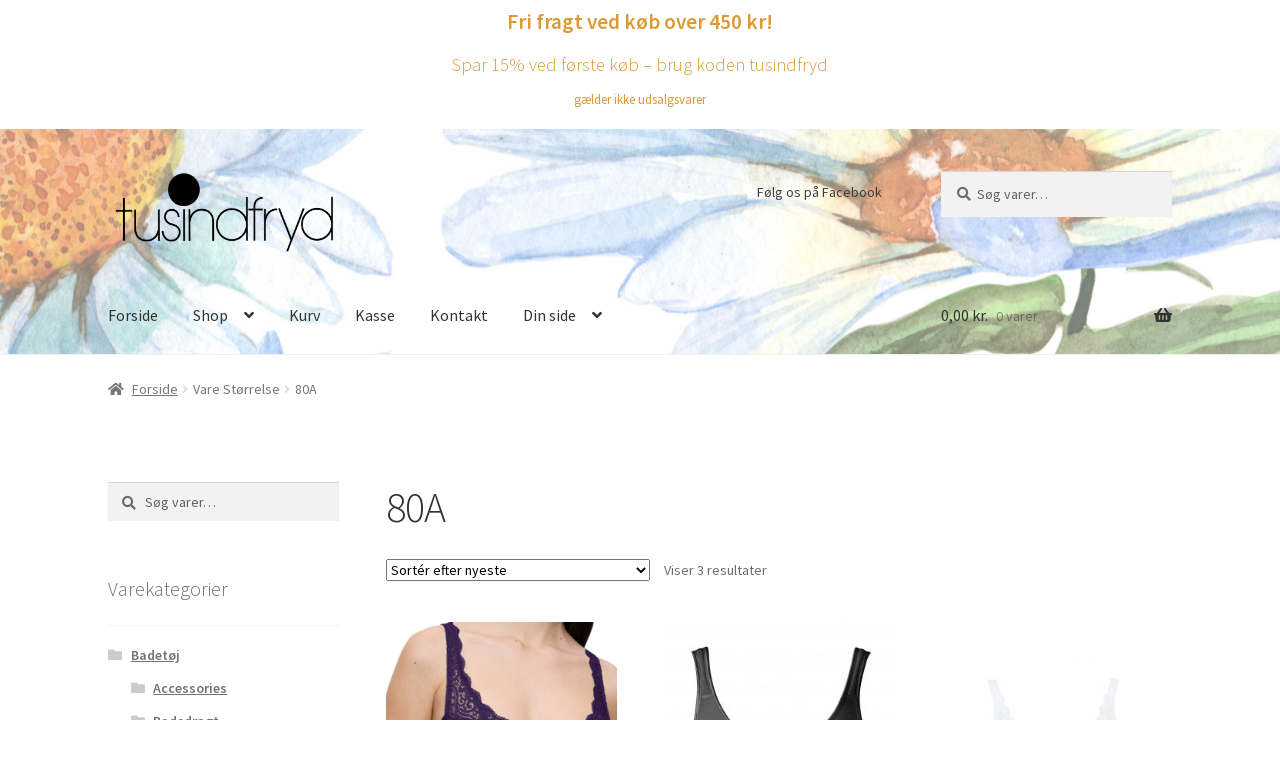

--- FILE ---
content_type: text/html; charset=UTF-8
request_url: https://tusind-fryd.dk/stoerrelse/80a/
body_size: 19465
content:
<!doctype html>
<html lang="da-DK">
<head>
<meta charset="UTF-8">
<meta name="viewport" content="width=device-width, initial-scale=1">
<link rel="profile" href="http://gmpg.org/xfn/11">
<link rel="pingback" href="https://tusind-fryd.dk/xmlrpc.php">

<title>80A &#8211; Tusindfryd Lingeri</title>
<meta name='robots' content='max-image-preview:large' />
<link rel='dns-prefetch' href='//fonts.googleapis.com' />
<link rel="alternate" type="application/rss+xml" title="Tusindfryd Lingeri &raquo; Feed" href="https://tusind-fryd.dk/feed/" />
<link rel="alternate" type="application/rss+xml" title="Tusindfryd Lingeri &raquo;-kommentar-feed" href="https://tusind-fryd.dk/comments/feed/" />
<link rel="alternate" type="application/rss+xml" title="Tusindfryd Lingeri &raquo; 80A Størrelse Feed" href="https://tusind-fryd.dk/stoerrelse/80a/feed/" />
<script>
window._wpemojiSettings = {"baseUrl":"https:\/\/s.w.org\/images\/core\/emoji\/15.0.3\/72x72\/","ext":".png","svgUrl":"https:\/\/s.w.org\/images\/core\/emoji\/15.0.3\/svg\/","svgExt":".svg","source":{"concatemoji":"https:\/\/tusind-fryd.dk\/wp-includes\/js\/wp-emoji-release.min.js?ver=6.6.4"}};
/*! This file is auto-generated */
!function(i,n){var o,s,e;function c(e){try{var t={supportTests:e,timestamp:(new Date).valueOf()};sessionStorage.setItem(o,JSON.stringify(t))}catch(e){}}function p(e,t,n){e.clearRect(0,0,e.canvas.width,e.canvas.height),e.fillText(t,0,0);var t=new Uint32Array(e.getImageData(0,0,e.canvas.width,e.canvas.height).data),r=(e.clearRect(0,0,e.canvas.width,e.canvas.height),e.fillText(n,0,0),new Uint32Array(e.getImageData(0,0,e.canvas.width,e.canvas.height).data));return t.every(function(e,t){return e===r[t]})}function u(e,t,n){switch(t){case"flag":return n(e,"\ud83c\udff3\ufe0f\u200d\u26a7\ufe0f","\ud83c\udff3\ufe0f\u200b\u26a7\ufe0f")?!1:!n(e,"\ud83c\uddfa\ud83c\uddf3","\ud83c\uddfa\u200b\ud83c\uddf3")&&!n(e,"\ud83c\udff4\udb40\udc67\udb40\udc62\udb40\udc65\udb40\udc6e\udb40\udc67\udb40\udc7f","\ud83c\udff4\u200b\udb40\udc67\u200b\udb40\udc62\u200b\udb40\udc65\u200b\udb40\udc6e\u200b\udb40\udc67\u200b\udb40\udc7f");case"emoji":return!n(e,"\ud83d\udc26\u200d\u2b1b","\ud83d\udc26\u200b\u2b1b")}return!1}function f(e,t,n){var r="undefined"!=typeof WorkerGlobalScope&&self instanceof WorkerGlobalScope?new OffscreenCanvas(300,150):i.createElement("canvas"),a=r.getContext("2d",{willReadFrequently:!0}),o=(a.textBaseline="top",a.font="600 32px Arial",{});return e.forEach(function(e){o[e]=t(a,e,n)}),o}function t(e){var t=i.createElement("script");t.src=e,t.defer=!0,i.head.appendChild(t)}"undefined"!=typeof Promise&&(o="wpEmojiSettingsSupports",s=["flag","emoji"],n.supports={everything:!0,everythingExceptFlag:!0},e=new Promise(function(e){i.addEventListener("DOMContentLoaded",e,{once:!0})}),new Promise(function(t){var n=function(){try{var e=JSON.parse(sessionStorage.getItem(o));if("object"==typeof e&&"number"==typeof e.timestamp&&(new Date).valueOf()<e.timestamp+604800&&"object"==typeof e.supportTests)return e.supportTests}catch(e){}return null}();if(!n){if("undefined"!=typeof Worker&&"undefined"!=typeof OffscreenCanvas&&"undefined"!=typeof URL&&URL.createObjectURL&&"undefined"!=typeof Blob)try{var e="postMessage("+f.toString()+"("+[JSON.stringify(s),u.toString(),p.toString()].join(",")+"));",r=new Blob([e],{type:"text/javascript"}),a=new Worker(URL.createObjectURL(r),{name:"wpTestEmojiSupports"});return void(a.onmessage=function(e){c(n=e.data),a.terminate(),t(n)})}catch(e){}c(n=f(s,u,p))}t(n)}).then(function(e){for(var t in e)n.supports[t]=e[t],n.supports.everything=n.supports.everything&&n.supports[t],"flag"!==t&&(n.supports.everythingExceptFlag=n.supports.everythingExceptFlag&&n.supports[t]);n.supports.everythingExceptFlag=n.supports.everythingExceptFlag&&!n.supports.flag,n.DOMReady=!1,n.readyCallback=function(){n.DOMReady=!0}}).then(function(){return e}).then(function(){var e;n.supports.everything||(n.readyCallback(),(e=n.source||{}).concatemoji?t(e.concatemoji):e.wpemoji&&e.twemoji&&(t(e.twemoji),t(e.wpemoji)))}))}((window,document),window._wpemojiSettings);
</script>
<link rel='stylesheet' id='storefront-top-bar-css' href='https://tusind-fryd.dk/wp-content/plugins/storefront-top-bar/assets/css/storefront-top-bar.css?ver=6.6.4' media='all' />
<style id='wp-emoji-styles-inline-css'>

	img.wp-smiley, img.emoji {
		display: inline !important;
		border: none !important;
		box-shadow: none !important;
		height: 1em !important;
		width: 1em !important;
		margin: 0 0.07em !important;
		vertical-align: -0.1em !important;
		background: none !important;
		padding: 0 !important;
	}
</style>
<link rel='stylesheet' id='wp-block-library-css' href='https://tusind-fryd.dk/wp-includes/css/dist/block-library/style.min.css?ver=6.6.4' media='all' />
<style id='wp-block-library-theme-inline-css'>
.wp-block-audio :where(figcaption){color:#555;font-size:13px;text-align:center}.is-dark-theme .wp-block-audio :where(figcaption){color:#ffffffa6}.wp-block-audio{margin:0 0 1em}.wp-block-code{border:1px solid #ccc;border-radius:4px;font-family:Menlo,Consolas,monaco,monospace;padding:.8em 1em}.wp-block-embed :where(figcaption){color:#555;font-size:13px;text-align:center}.is-dark-theme .wp-block-embed :where(figcaption){color:#ffffffa6}.wp-block-embed{margin:0 0 1em}.blocks-gallery-caption{color:#555;font-size:13px;text-align:center}.is-dark-theme .blocks-gallery-caption{color:#ffffffa6}:root :where(.wp-block-image figcaption){color:#555;font-size:13px;text-align:center}.is-dark-theme :root :where(.wp-block-image figcaption){color:#ffffffa6}.wp-block-image{margin:0 0 1em}.wp-block-pullquote{border-bottom:4px solid;border-top:4px solid;color:currentColor;margin-bottom:1.75em}.wp-block-pullquote cite,.wp-block-pullquote footer,.wp-block-pullquote__citation{color:currentColor;font-size:.8125em;font-style:normal;text-transform:uppercase}.wp-block-quote{border-left:.25em solid;margin:0 0 1.75em;padding-left:1em}.wp-block-quote cite,.wp-block-quote footer{color:currentColor;font-size:.8125em;font-style:normal;position:relative}.wp-block-quote.has-text-align-right{border-left:none;border-right:.25em solid;padding-left:0;padding-right:1em}.wp-block-quote.has-text-align-center{border:none;padding-left:0}.wp-block-quote.is-large,.wp-block-quote.is-style-large,.wp-block-quote.is-style-plain{border:none}.wp-block-search .wp-block-search__label{font-weight:700}.wp-block-search__button{border:1px solid #ccc;padding:.375em .625em}:where(.wp-block-group.has-background){padding:1.25em 2.375em}.wp-block-separator.has-css-opacity{opacity:.4}.wp-block-separator{border:none;border-bottom:2px solid;margin-left:auto;margin-right:auto}.wp-block-separator.has-alpha-channel-opacity{opacity:1}.wp-block-separator:not(.is-style-wide):not(.is-style-dots){width:100px}.wp-block-separator.has-background:not(.is-style-dots){border-bottom:none;height:1px}.wp-block-separator.has-background:not(.is-style-wide):not(.is-style-dots){height:2px}.wp-block-table{margin:0 0 1em}.wp-block-table td,.wp-block-table th{word-break:normal}.wp-block-table :where(figcaption){color:#555;font-size:13px;text-align:center}.is-dark-theme .wp-block-table :where(figcaption){color:#ffffffa6}.wp-block-video :where(figcaption){color:#555;font-size:13px;text-align:center}.is-dark-theme .wp-block-video :where(figcaption){color:#ffffffa6}.wp-block-video{margin:0 0 1em}:root :where(.wp-block-template-part.has-background){margin-bottom:0;margin-top:0;padding:1.25em 2.375em}
</style>
<link rel='stylesheet' id='storefront-gutenberg-blocks-css' href='https://tusind-fryd.dk/wp-content/themes/storefront/assets/css/base/gutenberg-blocks.css?ver=4.2.0' media='all' />
<style id='storefront-gutenberg-blocks-inline-css'>

				.wp-block-button__link:not(.has-text-color) {
					color: #333333;
				}

				.wp-block-button__link:not(.has-text-color):hover,
				.wp-block-button__link:not(.has-text-color):focus,
				.wp-block-button__link:not(.has-text-color):active {
					color: #333333;
				}

				.wp-block-button__link:not(.has-background) {
					background-color: #eeeeee;
				}

				.wp-block-button__link:not(.has-background):hover,
				.wp-block-button__link:not(.has-background):focus,
				.wp-block-button__link:not(.has-background):active {
					border-color: #d5d5d5;
					background-color: #d5d5d5;
				}

				.wc-block-grid__products .wc-block-grid__product .wp-block-button__link {
					background-color: #eeeeee;
					border-color: #eeeeee;
					color: #333333;
				}

				.wp-block-quote footer,
				.wp-block-quote cite,
				.wp-block-quote__citation {
					color: #6d6d6d;
				}

				.wp-block-pullquote cite,
				.wp-block-pullquote footer,
				.wp-block-pullquote__citation {
					color: #6d6d6d;
				}

				.wp-block-image figcaption {
					color: #6d6d6d;
				}

				.wp-block-separator.is-style-dots::before {
					color: #333333;
				}

				.wp-block-file a.wp-block-file__button {
					color: #333333;
					background-color: #eeeeee;
					border-color: #eeeeee;
				}

				.wp-block-file a.wp-block-file__button:hover,
				.wp-block-file a.wp-block-file__button:focus,
				.wp-block-file a.wp-block-file__button:active {
					color: #333333;
					background-color: #d5d5d5;
				}

				.wp-block-code,
				.wp-block-preformatted pre {
					color: #6d6d6d;
				}

				.wp-block-table:not( .has-background ):not( .is-style-stripes ) tbody tr:nth-child(2n) td {
					background-color: #fdfdfd;
				}

				.wp-block-cover .wp-block-cover__inner-container h1:not(.has-text-color),
				.wp-block-cover .wp-block-cover__inner-container h2:not(.has-text-color),
				.wp-block-cover .wp-block-cover__inner-container h3:not(.has-text-color),
				.wp-block-cover .wp-block-cover__inner-container h4:not(.has-text-color),
				.wp-block-cover .wp-block-cover__inner-container h5:not(.has-text-color),
				.wp-block-cover .wp-block-cover__inner-container h6:not(.has-text-color) {
					color: #000000;
				}

				.wc-block-components-price-slider__range-input-progress,
				.rtl .wc-block-components-price-slider__range-input-progress {
					--range-color: #7f54b3;
				}

				/* Target only IE11 */
				@media all and (-ms-high-contrast: none), (-ms-high-contrast: active) {
					.wc-block-components-price-slider__range-input-progress {
						background: #7f54b3;
					}
				}

				.wc-block-components-button:not(.is-link) {
					background-color: #333333;
					color: #ffffff;
				}

				.wc-block-components-button:not(.is-link):hover,
				.wc-block-components-button:not(.is-link):focus,
				.wc-block-components-button:not(.is-link):active {
					background-color: #1a1a1a;
					color: #ffffff;
				}

				.wc-block-components-button:not(.is-link):disabled {
					background-color: #333333;
					color: #ffffff;
				}

				.wc-block-cart__submit-container {
					background-color: #ffffff;
				}

				.wc-block-cart__submit-container::before {
					color: rgba(220,220,220,0.5);
				}

				.wc-block-components-order-summary-item__quantity {
					background-color: #ffffff;
					border-color: #6d6d6d;
					box-shadow: 0 0 0 2px #ffffff;
					color: #6d6d6d;
				}
			
</style>
<style id='classic-theme-styles-inline-css'>
/*! This file is auto-generated */
.wp-block-button__link{color:#fff;background-color:#32373c;border-radius:9999px;box-shadow:none;text-decoration:none;padding:calc(.667em + 2px) calc(1.333em + 2px);font-size:1.125em}.wp-block-file__button{background:#32373c;color:#fff;text-decoration:none}
</style>
<style id='global-styles-inline-css'>
:root{--wp--preset--aspect-ratio--square: 1;--wp--preset--aspect-ratio--4-3: 4/3;--wp--preset--aspect-ratio--3-4: 3/4;--wp--preset--aspect-ratio--3-2: 3/2;--wp--preset--aspect-ratio--2-3: 2/3;--wp--preset--aspect-ratio--16-9: 16/9;--wp--preset--aspect-ratio--9-16: 9/16;--wp--preset--color--black: #000000;--wp--preset--color--cyan-bluish-gray: #abb8c3;--wp--preset--color--white: #ffffff;--wp--preset--color--pale-pink: #f78da7;--wp--preset--color--vivid-red: #cf2e2e;--wp--preset--color--luminous-vivid-orange: #ff6900;--wp--preset--color--luminous-vivid-amber: #fcb900;--wp--preset--color--light-green-cyan: #7bdcb5;--wp--preset--color--vivid-green-cyan: #00d084;--wp--preset--color--pale-cyan-blue: #8ed1fc;--wp--preset--color--vivid-cyan-blue: #0693e3;--wp--preset--color--vivid-purple: #9b51e0;--wp--preset--gradient--vivid-cyan-blue-to-vivid-purple: linear-gradient(135deg,rgba(6,147,227,1) 0%,rgb(155,81,224) 100%);--wp--preset--gradient--light-green-cyan-to-vivid-green-cyan: linear-gradient(135deg,rgb(122,220,180) 0%,rgb(0,208,130) 100%);--wp--preset--gradient--luminous-vivid-amber-to-luminous-vivid-orange: linear-gradient(135deg,rgba(252,185,0,1) 0%,rgba(255,105,0,1) 100%);--wp--preset--gradient--luminous-vivid-orange-to-vivid-red: linear-gradient(135deg,rgba(255,105,0,1) 0%,rgb(207,46,46) 100%);--wp--preset--gradient--very-light-gray-to-cyan-bluish-gray: linear-gradient(135deg,rgb(238,238,238) 0%,rgb(169,184,195) 100%);--wp--preset--gradient--cool-to-warm-spectrum: linear-gradient(135deg,rgb(74,234,220) 0%,rgb(151,120,209) 20%,rgb(207,42,186) 40%,rgb(238,44,130) 60%,rgb(251,105,98) 80%,rgb(254,248,76) 100%);--wp--preset--gradient--blush-light-purple: linear-gradient(135deg,rgb(255,206,236) 0%,rgb(152,150,240) 100%);--wp--preset--gradient--blush-bordeaux: linear-gradient(135deg,rgb(254,205,165) 0%,rgb(254,45,45) 50%,rgb(107,0,62) 100%);--wp--preset--gradient--luminous-dusk: linear-gradient(135deg,rgb(255,203,112) 0%,rgb(199,81,192) 50%,rgb(65,88,208) 100%);--wp--preset--gradient--pale-ocean: linear-gradient(135deg,rgb(255,245,203) 0%,rgb(182,227,212) 50%,rgb(51,167,181) 100%);--wp--preset--gradient--electric-grass: linear-gradient(135deg,rgb(202,248,128) 0%,rgb(113,206,126) 100%);--wp--preset--gradient--midnight: linear-gradient(135deg,rgb(2,3,129) 0%,rgb(40,116,252) 100%);--wp--preset--font-size--small: 14px;--wp--preset--font-size--medium: 23px;--wp--preset--font-size--large: 26px;--wp--preset--font-size--x-large: 42px;--wp--preset--font-size--normal: 16px;--wp--preset--font-size--huge: 37px;--wp--preset--spacing--20: 0.44rem;--wp--preset--spacing--30: 0.67rem;--wp--preset--spacing--40: 1rem;--wp--preset--spacing--50: 1.5rem;--wp--preset--spacing--60: 2.25rem;--wp--preset--spacing--70: 3.38rem;--wp--preset--spacing--80: 5.06rem;--wp--preset--shadow--natural: 6px 6px 9px rgba(0, 0, 0, 0.2);--wp--preset--shadow--deep: 12px 12px 50px rgba(0, 0, 0, 0.4);--wp--preset--shadow--sharp: 6px 6px 0px rgba(0, 0, 0, 0.2);--wp--preset--shadow--outlined: 6px 6px 0px -3px rgba(255, 255, 255, 1), 6px 6px rgba(0, 0, 0, 1);--wp--preset--shadow--crisp: 6px 6px 0px rgba(0, 0, 0, 1);}:where(.is-layout-flex){gap: 0.5em;}:where(.is-layout-grid){gap: 0.5em;}body .is-layout-flex{display: flex;}.is-layout-flex{flex-wrap: wrap;align-items: center;}.is-layout-flex > :is(*, div){margin: 0;}body .is-layout-grid{display: grid;}.is-layout-grid > :is(*, div){margin: 0;}:where(.wp-block-columns.is-layout-flex){gap: 2em;}:where(.wp-block-columns.is-layout-grid){gap: 2em;}:where(.wp-block-post-template.is-layout-flex){gap: 1.25em;}:where(.wp-block-post-template.is-layout-grid){gap: 1.25em;}.has-black-color{color: var(--wp--preset--color--black) !important;}.has-cyan-bluish-gray-color{color: var(--wp--preset--color--cyan-bluish-gray) !important;}.has-white-color{color: var(--wp--preset--color--white) !important;}.has-pale-pink-color{color: var(--wp--preset--color--pale-pink) !important;}.has-vivid-red-color{color: var(--wp--preset--color--vivid-red) !important;}.has-luminous-vivid-orange-color{color: var(--wp--preset--color--luminous-vivid-orange) !important;}.has-luminous-vivid-amber-color{color: var(--wp--preset--color--luminous-vivid-amber) !important;}.has-light-green-cyan-color{color: var(--wp--preset--color--light-green-cyan) !important;}.has-vivid-green-cyan-color{color: var(--wp--preset--color--vivid-green-cyan) !important;}.has-pale-cyan-blue-color{color: var(--wp--preset--color--pale-cyan-blue) !important;}.has-vivid-cyan-blue-color{color: var(--wp--preset--color--vivid-cyan-blue) !important;}.has-vivid-purple-color{color: var(--wp--preset--color--vivid-purple) !important;}.has-black-background-color{background-color: var(--wp--preset--color--black) !important;}.has-cyan-bluish-gray-background-color{background-color: var(--wp--preset--color--cyan-bluish-gray) !important;}.has-white-background-color{background-color: var(--wp--preset--color--white) !important;}.has-pale-pink-background-color{background-color: var(--wp--preset--color--pale-pink) !important;}.has-vivid-red-background-color{background-color: var(--wp--preset--color--vivid-red) !important;}.has-luminous-vivid-orange-background-color{background-color: var(--wp--preset--color--luminous-vivid-orange) !important;}.has-luminous-vivid-amber-background-color{background-color: var(--wp--preset--color--luminous-vivid-amber) !important;}.has-light-green-cyan-background-color{background-color: var(--wp--preset--color--light-green-cyan) !important;}.has-vivid-green-cyan-background-color{background-color: var(--wp--preset--color--vivid-green-cyan) !important;}.has-pale-cyan-blue-background-color{background-color: var(--wp--preset--color--pale-cyan-blue) !important;}.has-vivid-cyan-blue-background-color{background-color: var(--wp--preset--color--vivid-cyan-blue) !important;}.has-vivid-purple-background-color{background-color: var(--wp--preset--color--vivid-purple) !important;}.has-black-border-color{border-color: var(--wp--preset--color--black) !important;}.has-cyan-bluish-gray-border-color{border-color: var(--wp--preset--color--cyan-bluish-gray) !important;}.has-white-border-color{border-color: var(--wp--preset--color--white) !important;}.has-pale-pink-border-color{border-color: var(--wp--preset--color--pale-pink) !important;}.has-vivid-red-border-color{border-color: var(--wp--preset--color--vivid-red) !important;}.has-luminous-vivid-orange-border-color{border-color: var(--wp--preset--color--luminous-vivid-orange) !important;}.has-luminous-vivid-amber-border-color{border-color: var(--wp--preset--color--luminous-vivid-amber) !important;}.has-light-green-cyan-border-color{border-color: var(--wp--preset--color--light-green-cyan) !important;}.has-vivid-green-cyan-border-color{border-color: var(--wp--preset--color--vivid-green-cyan) !important;}.has-pale-cyan-blue-border-color{border-color: var(--wp--preset--color--pale-cyan-blue) !important;}.has-vivid-cyan-blue-border-color{border-color: var(--wp--preset--color--vivid-cyan-blue) !important;}.has-vivid-purple-border-color{border-color: var(--wp--preset--color--vivid-purple) !important;}.has-vivid-cyan-blue-to-vivid-purple-gradient-background{background: var(--wp--preset--gradient--vivid-cyan-blue-to-vivid-purple) !important;}.has-light-green-cyan-to-vivid-green-cyan-gradient-background{background: var(--wp--preset--gradient--light-green-cyan-to-vivid-green-cyan) !important;}.has-luminous-vivid-amber-to-luminous-vivid-orange-gradient-background{background: var(--wp--preset--gradient--luminous-vivid-amber-to-luminous-vivid-orange) !important;}.has-luminous-vivid-orange-to-vivid-red-gradient-background{background: var(--wp--preset--gradient--luminous-vivid-orange-to-vivid-red) !important;}.has-very-light-gray-to-cyan-bluish-gray-gradient-background{background: var(--wp--preset--gradient--very-light-gray-to-cyan-bluish-gray) !important;}.has-cool-to-warm-spectrum-gradient-background{background: var(--wp--preset--gradient--cool-to-warm-spectrum) !important;}.has-blush-light-purple-gradient-background{background: var(--wp--preset--gradient--blush-light-purple) !important;}.has-blush-bordeaux-gradient-background{background: var(--wp--preset--gradient--blush-bordeaux) !important;}.has-luminous-dusk-gradient-background{background: var(--wp--preset--gradient--luminous-dusk) !important;}.has-pale-ocean-gradient-background{background: var(--wp--preset--gradient--pale-ocean) !important;}.has-electric-grass-gradient-background{background: var(--wp--preset--gradient--electric-grass) !important;}.has-midnight-gradient-background{background: var(--wp--preset--gradient--midnight) !important;}.has-small-font-size{font-size: var(--wp--preset--font-size--small) !important;}.has-medium-font-size{font-size: var(--wp--preset--font-size--medium) !important;}.has-large-font-size{font-size: var(--wp--preset--font-size--large) !important;}.has-x-large-font-size{font-size: var(--wp--preset--font-size--x-large) !important;}
:where(.wp-block-post-template.is-layout-flex){gap: 1.25em;}:where(.wp-block-post-template.is-layout-grid){gap: 1.25em;}
:where(.wp-block-columns.is-layout-flex){gap: 2em;}:where(.wp-block-columns.is-layout-grid){gap: 2em;}
:root :where(.wp-block-pullquote){font-size: 1.5em;line-height: 1.6;}
</style>
<style id='woocommerce-inline-inline-css'>
.woocommerce form .form-row .required { visibility: visible; }
</style>
<link rel='stylesheet' id='woo-variation-gallery-slider-css' href='https://tusind-fryd.dk/wp-content/plugins/woo-variation-gallery/assets/css/slick.min.css?ver=1.8.1' media='all' />
<link rel='stylesheet' id='dashicons-css' href='https://tusind-fryd.dk/wp-includes/css/dashicons.min.css?ver=6.6.4' media='all' />
<style id='dashicons-inline-css'>
[data-font="Dashicons"]:before {font-family: 'Dashicons' !important;content: attr(data-icon) !important;speak: none !important;font-weight: normal !important;font-variant: normal !important;text-transform: none !important;line-height: 1 !important;font-style: normal !important;-webkit-font-smoothing: antialiased !important;-moz-osx-font-smoothing: grayscale !important;}
</style>
<link rel='stylesheet' id='woo-variation-gallery-css' href='https://tusind-fryd.dk/wp-content/plugins/woo-variation-gallery/assets/css/frontend.min.css?ver=1756376683' media='all' />
<style id='woo-variation-gallery-inline-css'>
:root {--wvg-thumbnail-item: 4;--wvg-thumbnail-item-gap: 0px;--wvg-single-image-size: 600px;--wvg-gallery-width: 40%;--wvg-gallery-margin: 30px;}/* Default Width */.woo-variation-product-gallery {max-width: 40% !important;width: 100%;}/* Medium Devices, Desktops *//* Small Devices, Tablets */@media only screen and (max-width: 768px) {.woo-variation-product-gallery {width: 720px;max-width: 100% !important;}}/* Extra Small Devices, Phones */@media only screen and (max-width: 480px) {.woo-variation-product-gallery {width: 320px;max-width: 100% !important;}}
</style>
<link rel='stylesheet' id='woo-variation-swatches-css' href='https://tusind-fryd.dk/wp-content/plugins/woo-variation-swatches/assets/css/frontend.min.css?ver=1721307731' media='all' />
<style id='woo-variation-swatches-inline-css'>
:root {
--wvs-tick:url("data:image/svg+xml;utf8,%3Csvg filter='drop-shadow(0px 0px 2px rgb(0 0 0 / .8))' xmlns='http://www.w3.org/2000/svg'  viewBox='0 0 30 30'%3E%3Cpath fill='none' stroke='%23ffffff' stroke-linecap='round' stroke-linejoin='round' stroke-width='4' d='M4 16L11 23 27 7'/%3E%3C/svg%3E");

--wvs-cross:url("data:image/svg+xml;utf8,%3Csvg filter='drop-shadow(0px 0px 5px rgb(255 255 255 / .6))' xmlns='http://www.w3.org/2000/svg' width='72px' height='72px' viewBox='0 0 24 24'%3E%3Cpath fill='none' stroke='%23ff0000' stroke-linecap='round' stroke-width='0.6' d='M5 5L19 19M19 5L5 19'/%3E%3C/svg%3E");
--wvs-single-product-item-width:30px;
--wvs-single-product-item-height:30px;
--wvs-single-product-item-font-size:16px}
</style>
<link rel='stylesheet' id='brands-styles-css' href='https://tusind-fryd.dk/wp-content/plugins/woocommerce/assets/css/brands.css?ver=9.8.6' media='all' />
<link rel='stylesheet' id='yith_ywdpd_frontend-css' href='https://tusind-fryd.dk/wp-content/plugins/yith-woocommerce-dynamic-pricing-and-discounts-premium/assets/css/frontend.css?ver=1.6.9' media='all' />
<link rel='stylesheet' id='storefront-style-css' href='https://tusind-fryd.dk/wp-content/themes/storefront/style.css?ver=4.2.0' media='all' />
<style id='storefront-style-inline-css'>

			.main-navigation ul li a,
			.site-title a,
			ul.menu li a,
			.site-branding h1 a,
			button.menu-toggle,
			button.menu-toggle:hover,
			.handheld-navigation .dropdown-toggle {
				color: #333333;
			}

			button.menu-toggle,
			button.menu-toggle:hover {
				border-color: #333333;
			}

			.main-navigation ul li a:hover,
			.main-navigation ul li:hover > a,
			.site-title a:hover,
			.site-header ul.menu li.current-menu-item > a {
				color: #747474;
			}

			table:not( .has-background ) th {
				background-color: #f8f8f8;
			}

			table:not( .has-background ) tbody td {
				background-color: #fdfdfd;
			}

			table:not( .has-background ) tbody tr:nth-child(2n) td,
			fieldset,
			fieldset legend {
				background-color: #fbfbfb;
			}

			.site-header,
			.secondary-navigation ul ul,
			.main-navigation ul.menu > li.menu-item-has-children:after,
			.secondary-navigation ul.menu ul,
			.storefront-handheld-footer-bar,
			.storefront-handheld-footer-bar ul li > a,
			.storefront-handheld-footer-bar ul li.search .site-search,
			button.menu-toggle,
			button.menu-toggle:hover {
				background-color: #ffffff;
			}

			p.site-description,
			.site-header,
			.storefront-handheld-footer-bar {
				color: #404040;
			}

			button.menu-toggle:after,
			button.menu-toggle:before,
			button.menu-toggle span:before {
				background-color: #333333;
			}

			h1, h2, h3, h4, h5, h6, .wc-block-grid__product-title {
				color: #333333;
			}

			.widget h1 {
				border-bottom-color: #333333;
			}

			body,
			.secondary-navigation a {
				color: #6d6d6d;
			}

			.widget-area .widget a,
			.hentry .entry-header .posted-on a,
			.hentry .entry-header .post-author a,
			.hentry .entry-header .post-comments a,
			.hentry .entry-header .byline a {
				color: #727272;
			}

			a {
				color: #7f54b3;
			}

			a:focus,
			button:focus,
			.button.alt:focus,
			input:focus,
			textarea:focus,
			input[type="button"]:focus,
			input[type="reset"]:focus,
			input[type="submit"]:focus,
			input[type="email"]:focus,
			input[type="tel"]:focus,
			input[type="url"]:focus,
			input[type="password"]:focus,
			input[type="search"]:focus {
				outline-color: #7f54b3;
			}

			button, input[type="button"], input[type="reset"], input[type="submit"], .button, .widget a.button {
				background-color: #eeeeee;
				border-color: #eeeeee;
				color: #333333;
			}

			button:hover, input[type="button"]:hover, input[type="reset"]:hover, input[type="submit"]:hover, .button:hover, .widget a.button:hover {
				background-color: #d5d5d5;
				border-color: #d5d5d5;
				color: #333333;
			}

			button.alt, input[type="button"].alt, input[type="reset"].alt, input[type="submit"].alt, .button.alt, .widget-area .widget a.button.alt {
				background-color: #333333;
				border-color: #333333;
				color: #ffffff;
			}

			button.alt:hover, input[type="button"].alt:hover, input[type="reset"].alt:hover, input[type="submit"].alt:hover, .button.alt:hover, .widget-area .widget a.button.alt:hover {
				background-color: #1a1a1a;
				border-color: #1a1a1a;
				color: #ffffff;
			}

			.pagination .page-numbers li .page-numbers.current {
				background-color: #e6e6e6;
				color: #636363;
			}

			#comments .comment-list .comment-content .comment-text {
				background-color: #f8f8f8;
			}

			.site-footer {
				background-color: #f0f0f0;
				color: #6d6d6d;
			}

			.site-footer a:not(.button):not(.components-button) {
				color: #333333;
			}

			.site-footer .storefront-handheld-footer-bar a:not(.button):not(.components-button) {
				color: #333333;
			}

			.site-footer h1, .site-footer h2, .site-footer h3, .site-footer h4, .site-footer h5, .site-footer h6, .site-footer .widget .widget-title, .site-footer .widget .widgettitle {
				color: #333333;
			}

			.page-template-template-homepage.has-post-thumbnail .type-page.has-post-thumbnail .entry-title {
				color: #000000;
			}

			.page-template-template-homepage.has-post-thumbnail .type-page.has-post-thumbnail .entry-content {
				color: #000000;
			}

			@media screen and ( min-width: 768px ) {
				.secondary-navigation ul.menu a:hover {
					color: #595959;
				}

				.secondary-navigation ul.menu a {
					color: #404040;
				}

				.main-navigation ul.menu ul.sub-menu,
				.main-navigation ul.nav-menu ul.children {
					background-color: #f0f0f0;
				}

				.site-header {
					border-bottom-color: #f0f0f0;
				}
			}
</style>
<link rel='stylesheet' id='storefront-icons-css' href='https://tusind-fryd.dk/wp-content/themes/storefront/assets/css/base/icons.css?ver=4.2.0' media='all' />
<link rel='stylesheet' id='storefront-fonts-css' href='https://fonts.googleapis.com/css?family=Source+Sans+Pro%3A400%2C300%2C300italic%2C400italic%2C600%2C700%2C900&#038;subset=latin%2Clatin-ext&#038;ver=4.2.0' media='all' />
<link rel='stylesheet' id='storefront-woocommerce-style-css' href='https://tusind-fryd.dk/wp-content/themes/storefront/assets/css/woocommerce/woocommerce.css?ver=4.2.0' media='all' />
<style id='storefront-woocommerce-style-inline-css'>
@font-face {
				font-family: star;
				src: url(https://tusind-fryd.dk/wp-content/plugins/woocommerce/assets/fonts/star.eot);
				src:
					url(https://tusind-fryd.dk/wp-content/plugins/woocommerce/assets/fonts/star.eot?#iefix) format("embedded-opentype"),
					url(https://tusind-fryd.dk/wp-content/plugins/woocommerce/assets/fonts/star.woff) format("woff"),
					url(https://tusind-fryd.dk/wp-content/plugins/woocommerce/assets/fonts/star.ttf) format("truetype"),
					url(https://tusind-fryd.dk/wp-content/plugins/woocommerce/assets/fonts/star.svg#star) format("svg");
				font-weight: 400;
				font-style: normal;
			}
			@font-face {
				font-family: WooCommerce;
				src: url(https://tusind-fryd.dk/wp-content/plugins/woocommerce/assets/fonts/WooCommerce.eot);
				src:
					url(https://tusind-fryd.dk/wp-content/plugins/woocommerce/assets/fonts/WooCommerce.eot?#iefix) format("embedded-opentype"),
					url(https://tusind-fryd.dk/wp-content/plugins/woocommerce/assets/fonts/WooCommerce.woff) format("woff"),
					url(https://tusind-fryd.dk/wp-content/plugins/woocommerce/assets/fonts/WooCommerce.ttf) format("truetype"),
					url(https://tusind-fryd.dk/wp-content/plugins/woocommerce/assets/fonts/WooCommerce.svg#WooCommerce) format("svg");
				font-weight: 400;
				font-style: normal;
			}

			a.cart-contents,
			.site-header-cart .widget_shopping_cart a {
				color: #333333;
			}

			a.cart-contents:hover,
			.site-header-cart .widget_shopping_cart a:hover,
			.site-header-cart:hover > li > a {
				color: #747474;
			}

			table.cart td.product-remove,
			table.cart td.actions {
				border-top-color: #ffffff;
			}

			.storefront-handheld-footer-bar ul li.cart .count {
				background-color: #333333;
				color: #ffffff;
				border-color: #ffffff;
			}

			.woocommerce-tabs ul.tabs li.active a,
			ul.products li.product .price,
			.onsale,
			.wc-block-grid__product-onsale,
			.widget_search form:before,
			.widget_product_search form:before {
				color: #6d6d6d;
			}

			.woocommerce-breadcrumb a,
			a.woocommerce-review-link,
			.product_meta a {
				color: #727272;
			}

			.wc-block-grid__product-onsale,
			.onsale {
				border-color: #6d6d6d;
			}

			.star-rating span:before,
			.quantity .plus, .quantity .minus,
			p.stars a:hover:after,
			p.stars a:after,
			.star-rating span:before,
			#payment .payment_methods li input[type=radio]:first-child:checked+label:before {
				color: #7f54b3;
			}

			.widget_price_filter .ui-slider .ui-slider-range,
			.widget_price_filter .ui-slider .ui-slider-handle {
				background-color: #7f54b3;
			}

			.order_details {
				background-color: #f8f8f8;
			}

			.order_details > li {
				border-bottom: 1px dotted #e3e3e3;
			}

			.order_details:before,
			.order_details:after {
				background: -webkit-linear-gradient(transparent 0,transparent 0),-webkit-linear-gradient(135deg,#f8f8f8 33.33%,transparent 33.33%),-webkit-linear-gradient(45deg,#f8f8f8 33.33%,transparent 33.33%)
			}

			#order_review {
				background-color: #ffffff;
			}

			#payment .payment_methods > li .payment_box,
			#payment .place-order {
				background-color: #fafafa;
			}

			#payment .payment_methods > li:not(.woocommerce-notice) {
				background-color: #f5f5f5;
			}

			#payment .payment_methods > li:not(.woocommerce-notice):hover {
				background-color: #f0f0f0;
			}

			.woocommerce-pagination .page-numbers li .page-numbers.current {
				background-color: #e6e6e6;
				color: #636363;
			}

			.wc-block-grid__product-onsale,
			.onsale,
			.woocommerce-pagination .page-numbers li .page-numbers:not(.current) {
				color: #6d6d6d;
			}

			p.stars a:before,
			p.stars a:hover~a:before,
			p.stars.selected a.active~a:before {
				color: #6d6d6d;
			}

			p.stars.selected a.active:before,
			p.stars:hover a:before,
			p.stars.selected a:not(.active):before,
			p.stars.selected a.active:before {
				color: #7f54b3;
			}

			.single-product div.product .woocommerce-product-gallery .woocommerce-product-gallery__trigger {
				background-color: #eeeeee;
				color: #333333;
			}

			.single-product div.product .woocommerce-product-gallery .woocommerce-product-gallery__trigger:hover {
				background-color: #d5d5d5;
				border-color: #d5d5d5;
				color: #333333;
			}

			.button.added_to_cart:focus,
			.button.wc-forward:focus {
				outline-color: #7f54b3;
			}

			.added_to_cart,
			.site-header-cart .widget_shopping_cart a.button,
			.wc-block-grid__products .wc-block-grid__product .wp-block-button__link {
				background-color: #eeeeee;
				border-color: #eeeeee;
				color: #333333;
			}

			.added_to_cart:hover,
			.site-header-cart .widget_shopping_cart a.button:hover,
			.wc-block-grid__products .wc-block-grid__product .wp-block-button__link:hover {
				background-color: #d5d5d5;
				border-color: #d5d5d5;
				color: #333333;
			}

			.added_to_cart.alt, .added_to_cart, .widget a.button.checkout {
				background-color: #333333;
				border-color: #333333;
				color: #ffffff;
			}

			.added_to_cart.alt:hover, .added_to_cart:hover, .widget a.button.checkout:hover {
				background-color: #1a1a1a;
				border-color: #1a1a1a;
				color: #ffffff;
			}

			.button.loading {
				color: #eeeeee;
			}

			.button.loading:hover {
				background-color: #eeeeee;
			}

			.button.loading:after {
				color: #333333;
			}

			@media screen and ( min-width: 768px ) {
				.site-header-cart .widget_shopping_cart,
				.site-header .product_list_widget li .quantity {
					color: #404040;
				}

				.site-header-cart .widget_shopping_cart .buttons,
				.site-header-cart .widget_shopping_cart .total {
					background-color: #f5f5f5;
				}

				.site-header-cart .widget_shopping_cart {
					background-color: #f0f0f0;
				}
			}
				.storefront-product-pagination a {
					color: #6d6d6d;
					background-color: #ffffff;
				}
				.storefront-sticky-add-to-cart {
					color: #6d6d6d;
					background-color: #ffffff;
				}

				.storefront-sticky-add-to-cart a:not(.button) {
					color: #333333;
				}
</style>
<link rel='stylesheet' id='storefront-woocommerce-brands-style-css' href='https://tusind-fryd.dk/wp-content/themes/storefront/assets/css/woocommerce/extensions/brands.css?ver=4.2.0' media='all' />
<link rel='stylesheet' id='custom-css-css' href='https://tusind-fryd.dk/wp-content/plugins/theme-customisations-master/custom/style.css?ver=6.6.4' media='all' />
<link rel='stylesheet' id='storefront-mega-menus-frontend-css' href='https://tusind-fryd.dk/wp-content/plugins/storefront-mega-menus/assets/css/frontend.css?ver=1.6.2' media='all' />
<style id='storefront-mega-menus-frontend-inline-css'>

			.smm-mega-menu {
				background-color: #ffffff;
			}

			.main-navigation ul li.smm-active .smm-mega-menu a.button {
				background-color: #eeeeee !important;
				border-color: #eeeeee !important;
				color: #333333 !important;
			}

			.main-navigation ul li.smm-active .smm-mega-menu a.button:hover {
				background-color: #d5d5d5 !important;
				border-color: #d5d5d5 !important;
				color: #333333 !important;
			}

			.main-navigation ul li.smm-active .smm-mega-menu a.added_to_cart {
				background-color: #333333 !important;
				border-color: #333333 !important;
				color: #ffffff !important;
			}

			.main-navigation ul li.smm-active .smm-mega-menu a.added_to_cart:hover {
				background-color: #1a1a1a !important;
				border-color: #1a1a1a !important;
				color: #ffffff !important;
			}

			.main-navigation ul li.smm-active .widget h3.widget-title,
			.main-navigation ul li.smm-active li ul.products li.product h3 {
				color: #404040;
			}

			.main-navigation ul li.smm-active ul.sub-menu li a {
				color: #333333;
			}
</style>
<script type="text/template" id="tmpl-variation-template">
	<div class="woocommerce-variation-description">{{{ data.variation.variation_description }}}</div>
	<div class="woocommerce-variation-price">{{{ data.variation.price_html }}}</div>
	<div class="woocommerce-variation-availability">{{{ data.variation.availability_html }}}</div>
</script>
<script type="text/template" id="tmpl-unavailable-variation-template">
	<p role="alert">Beklager, denne vare er ikke tilgængelig. Vælg venligst en anden kombination.</p>
</script>
<script src="https://tusind-fryd.dk/wp-includes/js/jquery/jquery.min.js?ver=3.7.1" id="jquery-core-js"></script>
<script src="https://tusind-fryd.dk/wp-includes/js/jquery/jquery-migrate.min.js?ver=3.4.1" id="jquery-migrate-js"></script>
<script src="https://tusind-fryd.dk/wp-content/plugins/woocommerce/assets/js/jquery-blockui/jquery.blockUI.min.js?ver=2.7.0-wc.9.8.6" id="jquery-blockui-js" data-wp-strategy="defer"></script>
<script id="wc-add-to-cart-js-extra">
var wc_add_to_cart_params = {"ajax_url":"\/wp-admin\/admin-ajax.php","wc_ajax_url":"\/?wc-ajax=%%endpoint%%","i18n_view_cart":"Se kurv","cart_url":"https:\/\/tusind-fryd.dk\/kurv\/","is_cart":"","cart_redirect_after_add":"no"};
</script>
<script src="https://tusind-fryd.dk/wp-content/plugins/woocommerce/assets/js/frontend/add-to-cart.min.js?ver=9.8.6" id="wc-add-to-cart-js" defer data-wp-strategy="defer"></script>
<script src="https://tusind-fryd.dk/wp-content/plugins/woocommerce/assets/js/js-cookie/js.cookie.min.js?ver=2.1.4-wc.9.8.6" id="js-cookie-js" defer data-wp-strategy="defer"></script>
<script id="woocommerce-js-extra">
var woocommerce_params = {"ajax_url":"\/wp-admin\/admin-ajax.php","wc_ajax_url":"\/?wc-ajax=%%endpoint%%","i18n_password_show":"Vis adgangskode","i18n_password_hide":"Skjul adgangskode"};
</script>
<script src="https://tusind-fryd.dk/wp-content/plugins/woocommerce/assets/js/frontend/woocommerce.min.js?ver=9.8.6" id="woocommerce-js" defer data-wp-strategy="defer"></script>
<script src="https://tusind-fryd.dk/wp-includes/js/underscore.min.js?ver=1.13.4" id="underscore-js"></script>
<script id="wp-util-js-extra">
var _wpUtilSettings = {"ajax":{"url":"\/wp-admin\/admin-ajax.php"}};
</script>
<script src="https://tusind-fryd.dk/wp-includes/js/wp-util.min.js?ver=6.6.4" id="wp-util-js"></script>
<script src="https://tusind-fryd.dk/wp-content/plugins/theme-customisations-master/custom/custom.js?ver=6.6.4" id="custom-js-js"></script>
<link rel="https://api.w.org/" href="https://tusind-fryd.dk/wp-json/" /><link rel="EditURI" type="application/rsd+xml" title="RSD" href="https://tusind-fryd.dk/xmlrpc.php?rsd" />
<meta name="generator" content="WordPress 6.6.4" />
<meta name="generator" content="WooCommerce 9.8.6" />
<style>[class*=" icon-oc-"],[class^=icon-oc-]{speak:none;font-style:normal;font-weight:400;font-variant:normal;text-transform:none;line-height:1;-webkit-font-smoothing:antialiased;-moz-osx-font-smoothing:grayscale}.icon-oc-one-com-white-32px-fill:before{content:"901"}.icon-oc-one-com:before{content:"900"}#one-com-icon,.toplevel_page_onecom-wp .wp-menu-image{speak:none;display:flex;align-items:center;justify-content:center;text-transform:none;line-height:1;-webkit-font-smoothing:antialiased;-moz-osx-font-smoothing:grayscale}.onecom-wp-admin-bar-item>a,.toplevel_page_onecom-wp>.wp-menu-name{font-size:16px;font-weight:400;line-height:1}.toplevel_page_onecom-wp>.wp-menu-name img{width:69px;height:9px;}.wp-submenu-wrap.wp-submenu>.wp-submenu-head>img{width:88px;height:auto}.onecom-wp-admin-bar-item>a img{height:7px!important}.onecom-wp-admin-bar-item>a img,.toplevel_page_onecom-wp>.wp-menu-name img{opacity:.8}.onecom-wp-admin-bar-item.hover>a img,.toplevel_page_onecom-wp.wp-has-current-submenu>.wp-menu-name img,li.opensub>a.toplevel_page_onecom-wp>.wp-menu-name img{opacity:1}#one-com-icon:before,.onecom-wp-admin-bar-item>a:before,.toplevel_page_onecom-wp>.wp-menu-image:before{content:'';position:static!important;background-color:rgba(240,245,250,.4);border-radius:102px;width:18px;height:18px;padding:0!important}.onecom-wp-admin-bar-item>a:before{width:14px;height:14px}.onecom-wp-admin-bar-item.hover>a:before,.toplevel_page_onecom-wp.opensub>a>.wp-menu-image:before,.toplevel_page_onecom-wp.wp-has-current-submenu>.wp-menu-image:before{background-color:#76b82a}.onecom-wp-admin-bar-item>a{display:inline-flex!important;align-items:center;justify-content:center}#one-com-logo-wrapper{font-size:4em}#one-com-icon{vertical-align:middle}.imagify-welcome{display:none !important;}</style>	<noscript><style>.woocommerce-product-gallery{ opacity: 1 !important; }</style></noscript>
			<style type="text/css">
			.woa-top-bar-wrap, .woa-top-bar .block .widget_nav_menu ul li .sub-menu { background: ; } .woa-top-bar .block .widget_nav_menu ul li .sub-menu li a:hover { background: #00 } .woa-top-bar-wrap * { color: #dd9933; } .woa-top-bar-wrap a, .woa-top-bar-wrap .widget_nav_menu li.current-menu-item > a { color: #000000 !important; } .woa-top-bar-wrap a:hover { opacity: 0.9; }
		</style>
				<style id="wp-custom-css">
			a {
    color: #e67e00;
}

a:focus, button:focus, .button.alt:focus, input:focus, textarea:focus, input[type="button"]:focus, input[type="reset"]:focus, input[type="submit"]:focus, input[type="email"]:focus, input[type="tel"]:focus, input[type="url"]:focus, input[type="password"]:focus, input[type="search"]:focus {
    outline-color: transparent;
}

.smm-mega-menu {
	margin-top: -20px;
	border: 1px dotted gray;
  border-bottom: 2px solid #e67e00;
	width: 80%;
	margin-left: auto;
	margin-right: auto;
	background-color: #ffffff;
}

.main-navigation ul li.smm-active .widget ul:not(.products) li:hover{
	border-bottom: 1px dashed #e67e00;
}

.main-navigation ul li.smm-active .widget h3.widget-title, .main-navigation ul li.smm-active li ul.products li.product h3 {
    color: #e67e00;
		font-weight: bold;
}

.main-navigation ul.menu ul.sub-menu, .main-navigation ul.nav-menu ul.children {
    background-color: transparent;
}

.wc-block-featured-category {
    background-color: #fff;
}

.wc-block-featured-category:hover {
    background-color: transparent;
}

.onsale, .wc-block-grid__product-onsale {
   	color: #fff;
		background-color: #e67e00;
}

.related.products {
  display: none;
}		</style>
		<!-- WooCommerce Colors -->
<style type="text/css">
p.demo_store{background-color:#e67e00;color:#fdf3e8;}.woocommerce small.note{color:#777;}.woocommerce .woocommerce-breadcrumb{color:#777;}.woocommerce .woocommerce-breadcrumb a{color:#777;}.woocommerce div.product span.price,.woocommerce div.product p.price{color:#e67e00;}.woocommerce div.product .stock{color:#e67e00;}.woocommerce span.onsale{background-color:#e67e00;color:#fff;}.woocommerce ul.products li.product .price{color:#e67e00;}.woocommerce ul.products li.product .price .from{color:rgba(144, 118, 86, 0.5);}.woocommerce nav.woocommerce-pagination ul{border:1px solid #d3ced3;}.woocommerce nav.woocommerce-pagination ul li{border-right:1px solid #d3ced3;}.woocommerce nav.woocommerce-pagination ul li span.current,.woocommerce nav.woocommerce-pagination ul li a:hover,.woocommerce nav.woocommerce-pagination ul li a:focus{background:#ebe9eb;color:#8a7e8a;}.woocommerce a.button,.woocommerce button.button,.woocommerce input.button,.woocommerce #respond input#submit{color:#515151;background-color:#ebe9eb;}.woocommerce a.button:hover,.woocommerce button.button:hover,.woocommerce input.button:hover,.woocommerce #respond input#submit:hover{background-color:#dad8da;color:#515151;}.woocommerce a.button.alt,.woocommerce button.button.alt,.woocommerce input.button.alt,.woocommerce #respond input#submit.alt{background-color:#e67e00;color:#fdf3e8;}.woocommerce a.button.alt:hover,.woocommerce button.button.alt:hover,.woocommerce input.button.alt:hover,.woocommerce #respond input#submit.alt:hover{background-color:#d56d00;color:#fdf3e8;}.woocommerce a.button.alt.disabled,.woocommerce button.button.alt.disabled,.woocommerce input.button.alt.disabled,.woocommerce #respond input#submit.alt.disabled,.woocommerce a.button.alt:disabled,.woocommerce button.button.alt:disabled,.woocommerce input.button.alt:disabled,.woocommerce #respond input#submit.alt:disabled,.woocommerce a.button.alt:disabled[disabled],.woocommerce button.button.alt:disabled[disabled],.woocommerce input.button.alt:disabled[disabled],.woocommerce #respond input#submit.alt:disabled[disabled],.woocommerce a.button.alt.disabled:hover,.woocommerce button.button.alt.disabled:hover,.woocommerce input.button.alt.disabled:hover,.woocommerce #respond input#submit.alt.disabled:hover,.woocommerce a.button.alt:disabled:hover,.woocommerce button.button.alt:disabled:hover,.woocommerce input.button.alt:disabled:hover,.woocommerce #respond input#submit.alt:disabled:hover,.woocommerce a.button.alt:disabled[disabled]:hover,.woocommerce button.button.alt:disabled[disabled]:hover,.woocommerce input.button.alt:disabled[disabled]:hover,.woocommerce #respond input#submit.alt:disabled[disabled]:hover{background-color:#e67e00;color:#fdf3e8;}.woocommerce a.button:disabled:hover,.woocommerce button.button:disabled:hover,.woocommerce input.button:disabled:hover,.woocommerce #respond input#submit:disabled:hover,.woocommerce a.button.disabled:hover,.woocommerce button.button.disabled:hover,.woocommerce input.button.disabled:hover,.woocommerce #respond input#submit.disabled:hover,.woocommerce a.button:disabled[disabled]:hover,.woocommerce button.button:disabled[disabled]:hover,.woocommerce input.button:disabled[disabled]:hover,.woocommerce #respond input#submit:disabled[disabled]:hover{background-color:#ebe9eb;}.woocommerce #reviews h2 small{color:#777;}.woocommerce #reviews h2 small a{color:#777;}.woocommerce #reviews #comments ol.commentlist li .meta{color:#777;}.woocommerce #reviews #comments ol.commentlist li img.avatar{background:#ebe9eb;border:1px solid #e4e1e4;}.woocommerce #reviews #comments ol.commentlist li .comment-text{border:1px solid #e4e1e4;}.woocommerce #reviews #comments ol.commentlist #respond{border:1px solid #e4e1e4;}.woocommerce .star-rating:before{color:#d3ced3;}.woocommerce.widget_shopping_cart .total,.woocommerce .widget_shopping_cart .total{border-top:3px double #ebe9eb;}.woocommerce form.login,.woocommerce form.checkout_coupon,.woocommerce form.register{border:1px solid #d3ced3;}.woocommerce .order_details li{border-right:1px dashed #d3ced3;}.woocommerce .widget_price_filter .ui-slider .ui-slider-handle{background-color:#e67e00;}.woocommerce .widget_price_filter .ui-slider .ui-slider-range{background-color:#e67e00;}.woocommerce .widget_price_filter .price_slider_wrapper .ui-widget-content{background-color:#a23a00;}.woocommerce-cart table.cart td.actions .coupon .input-text{border:1px solid #d3ced3;}.woocommerce-cart .cart-collaterals .cart_totals p small{color:#777;}.woocommerce-cart .cart-collaterals .cart_totals table small{color:#777;}.woocommerce-cart .cart-collaterals .cart_totals .discount td{color:#e67e00;}.woocommerce-cart .cart-collaterals .cart_totals tr td,.woocommerce-cart .cart-collaterals .cart_totals tr th{border-top:1px solid #ebe9eb;}.woocommerce-checkout .checkout .create-account small{color:#777;}.woocommerce-checkout #payment{background:#ebe9eb;}.woocommerce-checkout #payment ul.payment_methods{border-bottom:1px solid #d3ced3;}.woocommerce-checkout #payment div.payment_box{background-color:#dfdcdf;color:#515151;}.woocommerce-checkout #payment div.payment_box input.input-text,.woocommerce-checkout #payment div.payment_box textarea{border-color:#c7c1c7;border-top-color:#bab4ba;}.woocommerce-checkout #payment div.payment_box ::-webkit-input-placeholder{color:#bab4ba;}.woocommerce-checkout #payment div.payment_box :-moz-placeholder{color:#bab4ba;}.woocommerce-checkout #payment div.payment_box :-ms-input-placeholder{color:#bab4ba;}.woocommerce-checkout #payment div.payment_box span.help{color:#777;}.woocommerce-checkout #payment div.payment_box:after{content:"";display:block;border:8px solid #dfdcdf;border-right-color:transparent;border-left-color:transparent;border-top-color:transparent;position:absolute;top:-3px;left:0;margin:-1em 0 0 2em;}
</style>
<!--/WooCommerce Colors-->
</head>

<body class="archive tax-pa_stoerrelse term-80a term-98 wp-custom-logo wp-embed-responsive theme-storefront woocommerce woocommerce-page woocommerce-no-js woo-variation-gallery woo-variation-gallery-theme-storefront woo-variation-swatches wvs-behavior-blur wvs-theme-storefront wvs-show-label wvs-tooltip storefront-secondary-navigation storefront-align-wide left-sidebar woocommerce-active storefront-top-bar-active">



<div id="page" class="hfeed site">
	
			<div class="woa-top-bar-wrap show-on-mobile">

				<div class="col-full">

					<section class="woa-top-bar col-1 fix">

						
							
								<section class="block woa-top-bar-1 text-center">
						        	<aside id="text-12" class="widget widget_text">			<div class="textwidget"><h3><strong>Fri fragt ved køb over 450 kr!</strong></h3>
<h4>Spar 15% ved første køb &#8211; brug koden tusindfryd</h4>
<p>gælder ikke udsalgsvarer</p>
</div>
		</aside>								</section>

					        
						
						<div class="clear"></div>

					</section>

				</div>

			</div>

		
	<header id="masthead" class="site-header" role="banner" style="background-image: url(https://tusind-fryd.dk/wp-content/uploads/2021/01/cropped-header-2.png); ">

		<div class="col-full">		<a class="skip-link screen-reader-text" href="#site-navigation">Spring til navigation</a>
		<a class="skip-link screen-reader-text" href="#content">Spring til indhold</a>
				<div class="site-branding">
			<a href="https://tusind-fryd.dk/" class="custom-logo-link" rel="home"><img width="2192" height="804" src="https://tusind-fryd.dk/wp-content/uploads/2021/01/cropped-Logo-transparent.png" class="custom-logo" alt="Tusindfryd Lingeri" decoding="async" fetchpriority="high" srcset="https://tusind-fryd.dk/wp-content/uploads/2021/01/cropped-Logo-transparent.png 2192w, https://tusind-fryd.dk/wp-content/uploads/2021/01/cropped-Logo-transparent-600x220.png 600w, https://tusind-fryd.dk/wp-content/uploads/2021/01/cropped-Logo-transparent-300x110.png 300w, https://tusind-fryd.dk/wp-content/uploads/2021/01/cropped-Logo-transparent-1024x376.png 1024w, https://tusind-fryd.dk/wp-content/uploads/2021/01/cropped-Logo-transparent-768x282.png 768w, https://tusind-fryd.dk/wp-content/uploads/2021/01/cropped-Logo-transparent-1536x563.png 1536w, https://tusind-fryd.dk/wp-content/uploads/2021/01/cropped-Logo-transparent-2048x751.png 2048w, https://tusind-fryd.dk/wp-content/uploads/2021/01/cropped-Logo-transparent-416x153.png 416w" sizes="(max-width: 2192px) 100vw, 2192px" /></a>		</div>
					<nav class="secondary-navigation" role="navigation" aria-label="Sekundær navigation">
				<div class="menu-menu-to-container"><ul id="menu-menu-to" class="menu"><li id="menu-item-1601" class="menu-item menu-item-type-custom menu-item-object-custom menu-item-1601"><a href="https://www.facebook.com/tusindfryd.grenaa">Følg os på Facebook</a></li>
</ul></div>			</nav><!-- #site-navigation -->
						<div class="site-search">
				<div class="widget woocommerce widget_product_search"><form role="search" method="get" class="woocommerce-product-search" action="https://tusind-fryd.dk/">
	<label class="screen-reader-text" for="woocommerce-product-search-field-0">Søg efter:</label>
	<input type="search" id="woocommerce-product-search-field-0" class="search-field" placeholder="Søg varer&hellip;" value="" name="s" />
	<button type="submit" value="Søg" class="">Søg</button>
	<input type="hidden" name="post_type" value="product" />
</form>
</div>			</div>
			</div><div class="storefront-primary-navigation"><div class="col-full">		<nav id="site-navigation" class="main-navigation" role="navigation" aria-label="Primær navigation">
		<button id="site-navigation-menu-toggle" class="menu-toggle" aria-controls="site-navigation" aria-expanded="false"><span>Menu</span></button>
			<div class="primary-navigation"><ul id="menu-menu" class="menu"><li id="menu-item-1420" class="menu-item menu-item-type-post_type menu-item-object-page menu-item-home menu-item-1420"><a href="https://tusind-fryd.dk/">Forside</a></li>
<li id="menu-item-76" class="menu-item menu-item-type-post_type menu-item-object-page menu-item-76 smm-active menu-item-has-children"><a href="https://tusind-fryd.dk/shop/">Shop</a><ul class="sub-menu">
						<li>
							<div class="smm-mega-menu">
								<div class="smm-row"><div class="smm-span-2"><aside id="nav_menu-24" class="widget widget_nav_menu"><h3 class="widget-title">Lingeri</h3><div class="menu-lingeri-container"><ul id="menu-lingeri" class="menu"><li id="menu-item-1455" class="menu-item menu-item-type-taxonomy menu-item-object-product_cat menu-item-1455"><a href="https://tusind-fryd.dk/vare-kategori/lingeri/bh/">BH</a></li>
<li id="menu-item-1456" class="menu-item menu-item-type-taxonomy menu-item-object-product_cat menu-item-1456"><a href="https://tusind-fryd.dk/vare-kategori/lingeri/trusser/">Trusser</a></li>
<li id="menu-item-4425" class="menu-item menu-item-type-taxonomy menu-item-object-product_cat menu-item-4425"><a href="https://tusind-fryd.dk/vare-kategori/lingeri/sportsbh/">Sports-BH</a></li>
<li id="menu-item-2823" class="menu-item menu-item-type-taxonomy menu-item-object-product_cat menu-item-2823"><a href="https://tusind-fryd.dk/vare-kategori/lingeri/">➟ Se alt lingeri</a></li>
</ul></div></aside></div><div class="smm-span-2"><aside id="nav_menu-25" class="widget widget_nav_menu"><h3 class="widget-title">Basis</h3><div class="menu-basis-container"><ul id="menu-basis" class="menu"><li id="menu-item-4426" class="menu-item menu-item-type-taxonomy menu-item-object-product_cat menu-item-4426"><a href="https://tusind-fryd.dk/vare-kategori/basis/indershorts/">Korte tights</a></li>
<li id="menu-item-4427" class="menu-item menu-item-type-taxonomy menu-item-object-product_cat menu-item-4427"><a href="https://tusind-fryd.dk/vare-kategori/basis/lange-tights/">Lange tights</a></li>
<li id="menu-item-4428" class="menu-item menu-item-type-taxonomy menu-item-object-product_cat menu-item-4428"><a href="https://tusind-fryd.dk/vare-kategori/basis/stroemper/">Strømper</a></li>
<li id="menu-item-2824" class="menu-item menu-item-type-taxonomy menu-item-object-product_cat menu-item-2824"><a href="https://tusind-fryd.dk/vare-kategori/basis/toppe/">Toppe</a></li>
<li id="menu-item-4429" class="menu-item menu-item-type-taxonomy menu-item-object-product_cat menu-item-4429"><a href="https://tusind-fryd.dk/vare-kategori/basis/uld/">Uld</a></li>
<li id="menu-item-4430" class="menu-item menu-item-type-taxonomy menu-item-object-product_cat menu-item-4430"><a href="https://tusind-fryd.dk/vare-kategori/basis/underkjole/">Underkjole</a></li>
<li id="menu-item-4447" class="menu-item menu-item-type-taxonomy menu-item-object-product_cat menu-item-4447"><a href="https://tusind-fryd.dk/vare-kategori/basis/">➟ Se alt basis</a></li>
</ul></div></aside></div><div class="smm-span-2"><aside id="nav_menu-26" class="widget widget_nav_menu"><h3 class="widget-title">Nattøj</h3><div class="menu-nattoej-container"><ul id="menu-nattoej" class="menu"><li id="menu-item-4439" class="menu-item menu-item-type-taxonomy menu-item-object-product_cat menu-item-4439"><a href="https://tusind-fryd.dk/vare-kategori/nattoej/big-shirt/">Big-Shirt</a></li>
<li id="menu-item-4440" class="menu-item menu-item-type-taxonomy menu-item-object-product_cat menu-item-4440"><a href="https://tusind-fryd.dk/vare-kategori/nattoej/kaaber/">Kåber</a></li>
<li id="menu-item-4441" class="menu-item menu-item-type-taxonomy menu-item-object-product_cat menu-item-4441"><a href="https://tusind-fryd.dk/vare-kategori/nattoej/natkjole/">Natkjole</a></li>
<li id="menu-item-4442" class="menu-item menu-item-type-taxonomy menu-item-object-product_cat menu-item-4442"><a href="https://tusind-fryd.dk/vare-kategori/nattoej/py/">PY</a></li>
<li id="menu-item-4443" class="menu-item menu-item-type-taxonomy menu-item-object-product_cat menu-item-4443"><a href="https://tusind-fryd.dk/vare-kategori/nattoej/">➟ Se alt nattøj</a></li>
</ul></div></aside></div><div class="smm-span-2"><aside id="nav_menu-27" class="widget widget_nav_menu"><h3 class="widget-title">Badetøj</h3><div class="menu-badetoej-container"><ul id="menu-badetoej" class="menu"><li id="menu-item-4433" class="menu-item menu-item-type-taxonomy menu-item-object-product_cat menu-item-4433"><a href="https://tusind-fryd.dk/vare-kategori/badetoej/badedragt/">Badedragt</a></li>
<li id="menu-item-4434" class="menu-item menu-item-type-taxonomy menu-item-object-product_cat menu-item-4434"><a href="https://tusind-fryd.dk/vare-kategori/badetoej/bikini-bh/">Bikini Bh</a></li>
<li id="menu-item-4435" class="menu-item menu-item-type-taxonomy menu-item-object-product_cat menu-item-4435"><a href="https://tusind-fryd.dk/vare-kategori/badetoej/bikini-trusse/">Bikini trusse</a></li>
<li id="menu-item-4436" class="menu-item menu-item-type-taxonomy menu-item-object-product_cat menu-item-4436"><a href="https://tusind-fryd.dk/vare-kategori/badetoej/tankini/">Tankini</a></li>
<li id="menu-item-4445" class="menu-item menu-item-type-taxonomy menu-item-object-product_cat menu-item-4445"><a href="https://tusind-fryd.dk/vare-kategori/badetoej/">➟ Se alt badetøj</a></li>
</ul></div></aside></div><div class="smm-pre-2 smm-span-2 smm-last"><aside id="nav_menu-28" class="widget widget_nav_menu"><h3 class="widget-title">Mærker</h3><div class="menu-maerker-container"><ul id="menu-maerker" class="menu"><li id="menu-item-2271" class="menu-item menu-item-type-taxonomy menu-item-object-product_cat menu-item-2271"><a href="https://tusind-fryd.dk/vare-kategori/maerker/triumph/">Triumph</a></li>
<li id="menu-item-2272" class="menu-item menu-item-type-taxonomy menu-item-object-product_cat menu-item-2272"><a href="https://tusind-fryd.dk/vare-kategori/maerker/calida/">Calida</a></li>
<li id="menu-item-2273" class="menu-item menu-item-type-taxonomy menu-item-object-product_cat menu-item-2273"><a href="https://tusind-fryd.dk/vare-kategori/maerker/primadonna/">Primadonna</a></li>
<li id="menu-item-2778" class="menu-item menu-item-type-post_type menu-item-object-page menu-item-2778"><a href="https://tusind-fryd.dk/maerker/">➟ Alle mærker</a></li>
</ul></div></aside></div></div>
							</div>
						</li>
					</ul></li>
<li id="menu-item-75" class="menu-item menu-item-type-post_type menu-item-object-page menu-item-75"><a href="https://tusind-fryd.dk/kurv/">Kurv</a></li>
<li id="menu-item-74" class="menu-item menu-item-type-post_type menu-item-object-page menu-item-74"><a href="https://tusind-fryd.dk/kasse/">Kasse</a></li>
<li id="menu-item-72" class="menu-item menu-item-type-post_type menu-item-object-page menu-item-72"><a href="https://tusind-fryd.dk/kontakt/">Kontakt</a></li>
<li id="menu-item-4457" class="menu-item menu-item-type-taxonomy menu-item-object-nav_menu menu-item-4457 smm-active menu-item-has-children"><a href="https://tusind-fryd.dk/?taxonomy=nav_menu&#038;term=din-side">Din side</a><ul class="sub-menu">
						<li>
							<div class="smm-mega-menu">
								<div class="smm-row"><div class="smm-span-2 smm-post-10"><aside id="nav_menu-31" class="widget widget_nav_menu"><h3 class="widget-title">Din side</h3><div class="menu-din-side-container"><ul id="menu-din-side" class="menu"><li id="menu-item-2276" class="menu-item menu-item-type-post_type menu-item-object-page menu-item-2276"><a href="https://tusind-fryd.dk/min-konto/">Profil</a></li>
<li id="menu-item-2277" class="menu-item menu-item-type-custom menu-item-object-custom menu-item-2277"><a href="https://tusind-fryd.dk/min-konto/edit-account/">Kontoinformationer</a></li>
</ul></div></aside></div></div>
							</div>
						</li>
					</ul></li>
</ul></div><div class="menu"><ul>
<li ><a href="https://tusind-fryd.dk/">Forside</a></li><li class="page_item page-item-2769"><a href="https://tusind-fryd.dk/maerker/">Alle mærker</a></li>
<li class="page_item page-item-2804"><a href="https://tusind-fryd.dk/bestsellere/">Bestsellere</a></li>
<li class="page_item page-item-2815"><a href="https://tusind-fryd.dk/forsendelse/">Forsendelse</a></li>
<li class="page_item page-item-2811"><a href="https://tusind-fryd.dk/handelsbetingelser/">Handelsbetingelser</a></li>
<li class="page_item page-item-8"><a href="https://tusind-fryd.dk/kasse/">Kasse</a></li>
<li class="page_item page-item-55"><a href="https://tusind-fryd.dk/kontakt/">Kontakt</a></li>
<li class="page_item page-item-4342"><a href="https://tusind-fryd.dk/kundeservice/">Kundeservice</a></li>
<li class="page_item page-item-7"><a href="https://tusind-fryd.dk/kurv/">Kurv</a></li>
<li class="page_item page-item-9"><a href="https://tusind-fryd.dk/min-konto/">Min Konto</a></li>
<li class="page_item page-item-2791"><a href="https://tusind-fryd.dk/nye-varer/">Nye varer</a></li>
<li class="page_item page-item-3"><a href="https://tusind-fryd.dk/privatlivspolitik/">Privatlivspolitik</a></li>
<li class="page_item page-item-2813"><a href="https://tusind-fryd.dk/retur/">Retur</a></li>
<li class="page_item page-item-2280"><a href="https://tusind-fryd.dk/returportal/">Returportal</a></li>
<li class="page_item page-item-2797"><a href="https://tusind-fryd.dk/tilbud/">Tilbud</a></li>
<li class="page_item page-item-6 current_page_parent"><a href="https://tusind-fryd.dk/shop/">Shop</a></li>
</ul></div>
		</nav><!-- #site-navigation -->
				<ul id="site-header-cart" class="site-header-cart menu">
			<li class="">
							<a class="cart-contents" href="https://tusind-fryd.dk/kurv/" title="Vis kurv">
								<span class="woocommerce-Price-amount amount">0,00&nbsp;<span class="woocommerce-Price-currencySymbol">kr.</span></span> <span class="count">0 varer</span>
			</a>
					</li>
			<li>
				<div class="widget woocommerce widget_shopping_cart"><div class="widget_shopping_cart_content"></div></div>			</li>
		</ul>
			</div></div>
	</header><!-- #masthead -->

	<div class="storefront-breadcrumb"><div class="col-full"><nav class="woocommerce-breadcrumb" aria-label="breadcrumbs"><a href="https://tusind-fryd.dk">Forside</a><span class="breadcrumb-separator"> / </span>Vare Størrelse<span class="breadcrumb-separator"> / </span>80A</nav></div></div>
	<div id="content" class="site-content" tabindex="-1">
		<div class="col-full">

		<div class="woocommerce"></div>		<div id="primary" class="content-area">
			<main id="main" class="site-main" role="main">
		<header class="woocommerce-products-header">
			<h1 class="woocommerce-products-header__title page-title">80A</h1>
	
	</header>
<div class="storefront-sorting"><div class="woocommerce-notices-wrapper"></div><form class="woocommerce-ordering" method="get">
		<select
		name="orderby"
		class="orderby"
					aria-label="Webshop ordre"
			>
					<option value="popularity" >Sortér efter popularitet</option>
					<option value="rating" >Sortér efter gennemsnitlig bedømmelse</option>
					<option value="date"  selected='selected'>Sortér efter nyeste</option>
					<option value="price" >Sortér efter pris: lav til høj</option>
					<option value="price-desc" >Sortér efter pris: høj til lav</option>
			</select>
	<input type="hidden" name="paged" value="1" />
	</form>
<p class="woocommerce-result-count" role="alert" aria-relevant="all" data-is-sorted-by="true">
	Viser 3 resultater<span class="screen-reader-text">Sorted by latest</span></p>
</div><ul class="products columns-3">
<li class="product type-product post-16587 status-publish first instock product_cat-bh product_cat-lingeri product_cat-maerker product_cat-triumph has-post-thumbnail taxable shipping-taxable purchasable product-type-variable woo-variation-gallery-product">
	<a href="https://tusind-fryd.dk/vare/triumph-amourette-whp/" class="woocommerce-LoopProduct-link woocommerce-loop-product__link"><img width="300" height="300" src="https://tusind-fryd.dk/wp-content/uploads/2025/08/output.auto_-300x300.png" class="attachment-woocommerce_thumbnail size-woocommerce_thumbnail" alt="Triumph Amourette WHP" decoding="async" srcset="https://tusind-fryd.dk/wp-content/uploads/2025/08/output.auto_-300x300.png 300w, https://tusind-fryd.dk/wp-content/uploads/2025/08/output.auto_-150x150.png 150w, https://tusind-fryd.dk/wp-content/uploads/2025/08/output.auto_-100x100.png 100w, https://tusind-fryd.dk/wp-content/uploads/2025/08/output.auto_-50x50.png 50w" sizes="(max-width: 300px) 100vw, 300px" /><h2 class="woocommerce-loop-product__title">Triumph Amourette WHP</h2>
	<span class="price"><span class="woocommerce-Price-amount amount"><bdi>500,00&nbsp;<span class="woocommerce-Price-currencySymbol">kr.</span></bdi></span></span>
</a><a href="https://tusind-fryd.dk/vare/triumph-amourette-whp/" aria-describedby="woocommerce_loop_add_to_cart_link_describedby_16587" data-quantity="1" class="button product_type_variable add_to_cart_button" data-product_id="16587" data-product_sku="10209584" aria-label="Vælg muligheder for &ldquo;Triumph Amourette WHP&rdquo;" rel="nofollow">Vælg muligheder</a>	<span id="woocommerce_loop_add_to_cart_link_describedby_16587" class="screen-reader-text">
		Dette vare har flere varianter. Mulighederne kan vælges på varesiden	</span>
</li>
<li class="product type-product post-542 status-publish instock product_cat-bh product_cat-lingeri product_cat-trofe has-post-thumbnail taxable shipping-taxable purchasable product-type-variable woo-variation-gallery-product">
	<a href="https://tusind-fryd.dk/vare/trofe-helene-protese/" class="woocommerce-LoopProduct-link woocommerce-loop-product__link"><img width="300" height="300" src="https://tusind-fryd.dk/wp-content/uploads/2021/01/18600120_1-scaled-300x300.jpg" class="attachment-woocommerce_thumbnail size-woocommerce_thumbnail" alt="Trofé Helene Protese" decoding="async" srcset="https://tusind-fryd.dk/wp-content/uploads/2021/01/18600120_1-scaled-300x300.jpg 300w, https://tusind-fryd.dk/wp-content/uploads/2021/01/18600120_1-100x100.jpg 100w, https://tusind-fryd.dk/wp-content/uploads/2021/01/18600120_1-150x150.jpg 150w, https://tusind-fryd.dk/wp-content/uploads/2021/01/18600120_1-324x324.jpg 324w" sizes="(max-width: 300px) 100vw, 300px" /><h2 class="woocommerce-loop-product__title">Trofé Helene Protese</h2>
	<span class="price"><span class="woocommerce-Price-amount amount"><bdi>290,00&nbsp;<span class="woocommerce-Price-currencySymbol">kr.</span></bdi></span></span>
</a><a href="https://tusind-fryd.dk/vare/trofe-helene-protese/" aria-describedby="woocommerce_loop_add_to_cart_link_describedby_542" data-quantity="1" class="button product_type_variable add_to_cart_button" data-product_id="542" data-product_sku="18600" aria-label="Vælg muligheder for &ldquo;Trofé Helene Protese&rdquo;" rel="nofollow">Vælg muligheder</a>	<span id="woocommerce_loop_add_to_cart_link_describedby_542" class="screen-reader-text">
		Dette vare har flere varianter. Mulighederne kan vælges på varesiden	</span>
</li>
<li class="product type-product post-1883 status-publish last instock product_cat-bh product_cat-lingeri product_cat-triumph has-post-thumbnail taxable shipping-taxable purchasable product-type-variable woo-variation-gallery-product">
	<a href="https://tusind-fryd.dk/vare/triumph-amourette-300-w/" class="woocommerce-LoopProduct-link woocommerce-loop-product__link"><img width="300" height="300" src="https://tusind-fryd.dk/wp-content/uploads/2021/01/10166797_0003_3-300x300.jpg" class="attachment-woocommerce_thumbnail size-woocommerce_thumbnail" alt="Triumph Amourette 300 W" decoding="async" srcset="https://tusind-fryd.dk/wp-content/uploads/2021/01/10166797_0003_3-300x300.jpg 300w, https://tusind-fryd.dk/wp-content/uploads/2021/01/10166797_0003_3-100x100.jpg 100w, https://tusind-fryd.dk/wp-content/uploads/2021/01/10166797_0003_3-600x600.jpg 600w, https://tusind-fryd.dk/wp-content/uploads/2021/01/10166797_0003_3-1024x1024.jpg 1024w, https://tusind-fryd.dk/wp-content/uploads/2021/01/10166797_0003_3-150x150.jpg 150w, https://tusind-fryd.dk/wp-content/uploads/2021/01/10166797_0003_3-768x768.jpg 768w, https://tusind-fryd.dk/wp-content/uploads/2021/01/10166797_0003_3.jpg 1536w, https://tusind-fryd.dk/wp-content/uploads/2021/01/10166797_0003_3-324x324.jpg 324w, https://tusind-fryd.dk/wp-content/uploads/2021/01/10166797_0003_3-416x416.jpg 416w" sizes="(max-width: 300px) 100vw, 300px" /><h2 class="woocommerce-loop-product__title">Triumph Amourette 300 W</h2>
	<span class="price"><span class="woocommerce-Price-amount amount"><bdi>500,00&nbsp;<span class="woocommerce-Price-currencySymbol">kr.</span></bdi></span></span>
</a><a href="https://tusind-fryd.dk/vare/triumph-amourette-300-w/" aria-describedby="woocommerce_loop_add_to_cart_link_describedby_1883" data-quantity="1" class="button product_type_variable add_to_cart_button" data-product_id="1883" data-product_sku="10166797" aria-label="Vælg muligheder for &ldquo;Triumph Amourette 300 W&rdquo;" rel="nofollow">Vælg muligheder</a>	<span id="woocommerce_loop_add_to_cart_link_describedby_1883" class="screen-reader-text">
		Dette vare har flere varianter. Mulighederne kan vælges på varesiden	</span>
</li>
</ul>
<div class="storefront-sorting"><form class="woocommerce-ordering" method="get">
		<select
		name="orderby"
		class="orderby"
					aria-label="Webshop ordre"
			>
					<option value="popularity" >Sortér efter popularitet</option>
					<option value="rating" >Sortér efter gennemsnitlig bedømmelse</option>
					<option value="date"  selected='selected'>Sortér efter nyeste</option>
					<option value="price" >Sortér efter pris: lav til høj</option>
					<option value="price-desc" >Sortér efter pris: høj til lav</option>
			</select>
	<input type="hidden" name="paged" value="1" />
	</form>
<p class="woocommerce-result-count" role="alert" aria-relevant="all" data-is-sorted-by="true">
	Viser 3 resultater<span class="screen-reader-text">Sorted by latest</span></p>
</div>			</main><!-- #main -->
		</div><!-- #primary -->

		
<div id="secondary" class="widget-area" role="complementary">
	<div id="woocommerce_product_search-3" class="widget woocommerce widget_product_search"><form role="search" method="get" class="woocommerce-product-search" action="https://tusind-fryd.dk/">
	<label class="screen-reader-text" for="woocommerce-product-search-field-1">Søg efter:</label>
	<input type="search" id="woocommerce-product-search-field-1" class="search-field" placeholder="Søg varer&hellip;" value="" name="s" />
	<button type="submit" value="Søg" class="">Søg</button>
	<input type="hidden" name="post_type" value="product" />
</form>
</div><div id="woocommerce_product_categories-2" class="widget woocommerce widget_product_categories"><span class="gamma widget-title">Varekategorier</span><ul class="product-categories"><li class="cat-item cat-item-260 cat-parent"><a href="https://tusind-fryd.dk/vare-kategori/badetoej/">Badetøj</a><ul class='children'>
<li class="cat-item cat-item-299"><a href="https://tusind-fryd.dk/vare-kategori/badetoej/tilbehoer/">Accessories</a></li>
<li class="cat-item cat-item-261"><a href="https://tusind-fryd.dk/vare-kategori/badetoej/badedragt/">Badedragt</a></li>
<li class="cat-item cat-item-259"><a href="https://tusind-fryd.dk/vare-kategori/badetoej/bikini-bh/">Bikini Bh</a></li>
<li class="cat-item cat-item-258"><a href="https://tusind-fryd.dk/vare-kategori/badetoej/bikini-trusse/">Bikini trusse</a></li>
<li class="cat-item cat-item-263"><a href="https://tusind-fryd.dk/vare-kategori/badetoej/tankini/">Tankini</a></li>
</ul>
</li>
<li class="cat-item cat-item-29 cat-parent"><a href="https://tusind-fryd.dk/vare-kategori/basis/">Basis</a><ul class='children'>
<li class="cat-item cat-item-179"><a href="https://tusind-fryd.dk/vare-kategori/basis/indershorts/">Korte tights</a></li>
<li class="cat-item cat-item-192"><a href="https://tusind-fryd.dk/vare-kategori/basis/lange-tights/">Lange tights</a></li>
<li class="cat-item cat-item-19"><a href="https://tusind-fryd.dk/vare-kategori/basis/stroemper/">Strømper</a></li>
<li class="cat-item cat-item-124"><a href="https://tusind-fryd.dk/vare-kategori/basis/toppe/">Toppe</a></li>
<li class="cat-item cat-item-191"><a href="https://tusind-fryd.dk/vare-kategori/basis/uld/">Uld</a></li>
<li class="cat-item cat-item-200"><a href="https://tusind-fryd.dk/vare-kategori/basis/underkjole/">Underkjole</a></li>
</ul>
</li>
<li class="cat-item cat-item-30"><a href="https://tusind-fryd.dk/vare-kategori/diverse/">Diverse</a></li>
<li class="cat-item cat-item-16 cat-parent"><a href="https://tusind-fryd.dk/vare-kategori/lingeri/">Lingeri</a><ul class='children'>
<li class="cat-item cat-item-17"><a href="https://tusind-fryd.dk/vare-kategori/lingeri/bh/">BH</a></li>
<li class="cat-item cat-item-303"><a href="https://tusind-fryd.dk/vare-kategori/lingeri/shape-wear/">Shape Wear</a></li>
<li class="cat-item cat-item-189"><a href="https://tusind-fryd.dk/vare-kategori/lingeri/sportsbh/">Sports-BH</a></li>
<li class="cat-item cat-item-26"><a href="https://tusind-fryd.dk/vare-kategori/lingeri/trusser/">Trusser</a></li>
</ul>
</li>
<li class="cat-item cat-item-137 cat-parent"><a href="https://tusind-fryd.dk/vare-kategori/maerker/">Mærker</a><ul class='children'>
<li class="cat-item cat-item-262"><a href="https://tusind-fryd.dk/vare-kategori/maerker/abecita/">Abecita</a></li>
<li class="cat-item cat-item-169"><a href="https://tusind-fryd.dk/vare-kategori/maerker/anita/">Anita</a></li>
<li class="cat-item cat-item-265"><a href="https://tusind-fryd.dk/vare-kategori/maerker/avet/">Avet</a></li>
<li class="cat-item cat-item-139"><a href="https://tusind-fryd.dk/vare-kategori/maerker/calida/">Calida</a></li>
<li class="cat-item cat-item-295"><a href="https://tusind-fryd.dk/vare-kategori/maerker/dim/">DIM</a></li>
<li class="cat-item cat-item-166"><a href="https://tusind-fryd.dk/vare-kategori/maerker/femilet/">Femilet</a></li>
<li class="cat-item cat-item-181"><a href="https://tusind-fryd.dk/vare-kategori/maerker/festival/">Festival</a></li>
<li class="cat-item cat-item-279"><a href="https://tusind-fryd.dk/vare-kategori/maerker/kt-stroempen/">KT Strømpen</a></li>
<li class="cat-item cat-item-163"><a href="https://tusind-fryd.dk/vare-kategori/maerker/lady-avenue/">Lady Avenue</a></li>
<li class="cat-item cat-item-286"><a href="https://tusind-fryd.dk/vare-kategori/maerker/magic-bodyfasion/">Magic Bodyfasion</a></li>
<li class="cat-item cat-item-168"><a href="https://tusind-fryd.dk/vare-kategori/maerker/marie-jo/">Marie Jo</a></li>
<li class="cat-item cat-item-190"><a href="https://tusind-fryd.dk/vare-kategori/maerker/mey/">Mey</a></li>
<li class="cat-item cat-item-481"><a href="https://tusind-fryd.dk/vare-kategori/maerker/mp-woman-denmark/">MP Woman Denmark</a></li>
<li class="cat-item cat-item-164"><a href="https://tusind-fryd.dk/vare-kategori/maerker/nanso/">Nanso</a></li>
<li class="cat-item cat-item-140"><a href="https://tusind-fryd.dk/vare-kategori/maerker/primadonna/">Primadonna</a></li>
<li class="cat-item cat-item-252"><a href="https://tusind-fryd.dk/vare-kategori/maerker/schiesser/">Schiesser</a></li>
<li class="cat-item cat-item-284"><a href="https://tusind-fryd.dk/vare-kategori/maerker/sloggi/">Sloggi</a></li>
<li class="cat-item cat-item-522"><a href="https://tusind-fryd.dk/vare-kategori/maerker/sneakyfox/">Sneaky Fox</a></li>
<li class="cat-item cat-item-138"><a href="https://tusind-fryd.dk/vare-kategori/maerker/triumph/">Triumph</a></li>
<li class="cat-item cat-item-167"><a href="https://tusind-fryd.dk/vare-kategori/maerker/trofe/">Trofé</a></li>
<li class="cat-item cat-item-201"><a href="https://tusind-fryd.dk/vare-kategori/maerker/wiki/">Wiki</a></li>
<li class="cat-item cat-item-161"><a href="https://tusind-fryd.dk/vare-kategori/maerker/wolford/">Wolford</a></li>
</ul>
</li>
<li class="cat-item cat-item-18 cat-parent"><a href="https://tusind-fryd.dk/vare-kategori/nattoej/">Nattøj</a><ul class='children'>
<li class="cat-item cat-item-188"><a href="https://tusind-fryd.dk/vare-kategori/nattoej/big-shirt/">Big-Shirt</a></li>
<li class="cat-item cat-item-171"><a href="https://tusind-fryd.dk/vare-kategori/nattoej/kaaber/">Kåber</a></li>
<li class="cat-item cat-item-187"><a href="https://tusind-fryd.dk/vare-kategori/nattoej/natkjole/">Natkjole</a></li>
<li class="cat-item cat-item-143"><a href="https://tusind-fryd.dk/vare-kategori/nattoej/py/">PY</a></li>
</ul>
</li>
<li class="cat-item cat-item-15"><a href="https://tusind-fryd.dk/vare-kategori/ukategoriseret/">Ukategoriseret</a></li>
</ul></div><div id="woocommerce_price_filter-4" class="widget woocommerce widget_price_filter"><span class="gamma widget-title">Filtrer efter pris</span>
<form method="get" action="https://tusind-fryd.dk/stoerrelse/80a/">
	<div class="price_slider_wrapper">
		<div class="price_slider" style="display:none;"></div>
		<div class="price_slider_amount" data-step="10">
			<label class="screen-reader-text" for="min_price">Mindste pris</label>
			<input type="text" id="min_price" name="min_price" value="290" data-min="290" placeholder="Mindste pris" />
			<label class="screen-reader-text" for="max_price">Højeste pris</label>
			<input type="text" id="max_price" name="max_price" value="500" data-max="500" placeholder="Højeste pris" />
						<button type="submit" class="button">Filter</button>
			<div class="price_label" style="display:none;">
				Pris: <span class="from"></span> &mdash; <span class="to"></span>
			</div>
						<div class="clear"></div>
		</div>
	</div>
</form>

</div><div id="woocommerce_layered_nav-6" class="widget woocommerce widget_layered_nav woocommerce-widget-layered-nav"><span class="gamma widget-title">Filtrer efter farvegruppe</span><ul class="woocommerce-widget-layered-nav-list"><li class="woocommerce-widget-layered-nav-list__item wc-layered-nav-term "><a rel="nofollow" href="https://tusind-fryd.dk/stoerrelse/80a/?filter_farvegruppe=hvid">Hvid</a> <span class="count">(1)</span></li><li class="woocommerce-widget-layered-nav-list__item wc-layered-nav-term "><a rel="nofollow" href="https://tusind-fryd.dk/stoerrelse/80a/?filter_farvegruppe=lilla">Lilla</a> <span class="count">(1)</span></li><li class="woocommerce-widget-layered-nav-list__item wc-layered-nav-term "><a rel="nofollow" href="https://tusind-fryd.dk/stoerrelse/80a/?filter_farvegruppe=sort">Sort</a> <span class="count">(1)</span></li></ul></div></div><!-- #secondary -->

		</div><!-- .col-full -->
	</div><!-- #content -->

	
	<footer id="colophon" class="site-footer" role="contentinfo">
		<div class="col-full">

							<div class="footer-widgets row-1 col-4 fix">
									<div class="block footer-widget-1">
						<div id="text-5" class="widget widget_text"><span class="gamma widget-title">Kontakt os</span>			<div class="textwidget"><p><strong>Email</strong>: <a href="mailto:kontakt@tusind-fryd.dk" target="_blank" rel="noreferrer noopener">kontakt@tusind-fryd.dk</a><br />
<strong>Tlf.: </strong>86 32 47 47<br />
<strong>Adresse: </strong>Lillegade 4C, 8500 Grenaa</p>
</div>
		</div>					</div>
											<div class="block footer-widget-2">
						<div id="text-7" class="widget widget_text"><span class="gamma widget-title">Support</span>			<div class="textwidget"><p>💬 <a href="https://tusind-fryd.dk/kundeservice/">Kundeservice</a><br />
🚚 <a href="https://tusind-fryd.dk/retur/">Retur</a><br />
<a href="https://tusind-fryd.dk/handelsbetingelser/">Handelsbetingelser</a><br />
<a href="https://tusind-fryd.dk/privatlivspolitik/">Cookie og Privatlivspolitik</a></p>
<p><img loading="lazy" decoding="async" class="alignnone size-medium wp-image-4282" src="https://tusind-fryd.dk/wp-content/uploads/2021/03/dk-logobar-web-dark-bkg-300x29.png" alt="" width="300" height="29" srcset="https://tusind-fryd.dk/wp-content/uploads/2021/03/dk-logobar-web-dark-bkg-300x29.png 300w, https://tusind-fryd.dk/wp-content/uploads/2021/03/dk-logobar-web-dark-bkg-416x40.png 416w, https://tusind-fryd.dk/wp-content/uploads/2021/03/dk-logobar-web-dark-bkg.png 484w" sizes="(max-width: 300px) 100vw, 300px" /></p>
<p>&nbsp;</p>
</div>
		</div>					</div>
											<div class="block footer-widget-3">
						<div id="text-8" class="widget widget_text">			<div class="textwidget"></div>
		</div>					</div>
											<div class="block footer-widget-4">
						<div id="text-6" class="widget widget_text"><span class="gamma widget-title">Vores åbningstider</span>			<div class="textwidget"><p><strong>Mandag</strong><strong> &#8211; fre:</strong> 10-17<br />
<strong>Lørdag:</strong> 10-13</p>
</div>
		</div>					</div>
									</div><!-- .footer-widgets.row-1 -->
						<div class="site-info">
			&copy; Tusindfryd Lingeri 2026
							<br />
				<a class="privacy-policy-link" href="https://tusind-fryd.dk/privatlivspolitik/" rel="privacy-policy">Privatlivspolitik</a><span role="separator" aria-hidden="true"></span><a href="https://woocommerce.com" target="_blank" title="WooCommerce - Bedste e-handels platform til WordPress" rel="noreferrer">Designet med Storefront &amp; WooCommerce</a>.					</div><!-- .site-info -->
				<div class="storefront-handheld-footer-bar">
			<ul class="columns-3">
									<li class="my-account">
						<a href="https://tusind-fryd.dk/min-konto/">Min konto</a>					</li>
									<li class="search">
						<a href="">Søg</a>			<div class="site-search">
				<div class="widget woocommerce widget_product_search"><form role="search" method="get" class="woocommerce-product-search" action="https://tusind-fryd.dk/">
	<label class="screen-reader-text" for="woocommerce-product-search-field-2">Søg efter:</label>
	<input type="search" id="woocommerce-product-search-field-2" class="search-field" placeholder="Søg varer&hellip;" value="" name="s" />
	<button type="submit" value="Søg" class="">Søg</button>
	<input type="hidden" name="post_type" value="product" />
</form>
</div>			</div>
								</li>
									<li class="cart">
									<a class="footer-cart-contents" href="https://tusind-fryd.dk/kurv/">Cart				<span class="count">0</span>
			</a>
							</li>
							</ul>
		</div>
		
		</div><!-- .col-full -->
	</footer><!-- #colophon -->

	
</div><!-- #page -->



<script type="text/html" id="tmpl-woo-variation-gallery-slider-template">
	    <div class="wvg-gallery-image">
        <div>
            <# if( data.srcset ){ #>
            <div class="wvg-single-gallery-image-container">
                <img loading="lazy" class="{{data.class}}" width="{{data.src_w}}" height="{{data.src_h}}" src="{{data.src}}" alt="{{data.alt}}" title="{{data.title}}" data-caption="{{data.caption}}" data-src="{{data.full_src}}" data-large_image="{{data.full_src}}" data-large_image_width="{{data.full_src_w}}" data-large_image_height="{{data.full_src_h}}" srcset="{{data.srcset}}" sizes="{{data.sizes}}" {{data.extra_params}}/>
            </div>
            <# } #>

            <# if( !data.srcset ){ #>
            <div class="wvg-single-gallery-image-container">
                <img loading="lazy" class="{{data.class}}" width="{{data.src_w}}" height="{{data.src_h}}" src="{{data.src}}" alt="{{data.alt}}" title="{{data.title}}" data-caption="{{data.caption}}" data-src="{{data.full_src}}" data-large_image="{{data.full_src}}" data-large_image_width="{{data.full_src_w}}" data-large_image_height="{{data.full_src_h}}" sizes="{{data.sizes}}" {{data.extra_params}}/>
            </div>
            <# } #>
        </div>
    </div>
	</script>

<script type="text/html" id="tmpl-woo-variation-gallery-thumbnail-template">
	<div class="wvg-gallery-thumbnail-image">
		<div>
			<img class="{{data.gallery_thumbnail_class}}" width="{{data.gallery_thumbnail_src_w}}" height="{{data.gallery_thumbnail_src_h}}" src="{{data.gallery_thumbnail_src}}" alt="{{data.alt}}" title="{{data.title}}" />
		</div>
	</div>
</script><script type="application/ld+json">{"@context":"https:\/\/schema.org\/","@type":"BreadcrumbList","itemListElement":[{"@type":"ListItem","position":1,"item":{"name":"Forside","@id":"https:\/\/tusind-fryd.dk"}},{"@type":"ListItem","position":2,"item":{"name":"Vare St\u00f8rrelse","@id":"https:\/\/tusind-fryd.dk\/stoerrelse\/80a\/"}},{"@type":"ListItem","position":3,"item":{"name":"80A","@id":"https:\/\/tusind-fryd.dk\/stoerrelse\/80a\/"}}]}</script>	<script>
		(function () {
			var c = document.body.className;
			c = c.replace(/woocommerce-no-js/, 'woocommerce-js');
			document.body.className = c;
		})();
	</script>
	<link rel='stylesheet' id='wc-blocks-style-css' href='https://tusind-fryd.dk/wp-content/plugins/woocommerce/assets/client/blocks/wc-blocks.css?ver=wc-9.8.6' media='all' />
<link rel='stylesheet' id='select2-css' href='https://tusind-fryd.dk/wp-content/plugins/woocommerce/assets/css/select2.css?ver=9.8.6' media='all' />
<script src="https://tusind-fryd.dk/wp-content/plugins/woo-variation-gallery/assets/js/slick.min.js?ver=1.8.1" id="woo-variation-gallery-slider-js"></script>
<script src="https://tusind-fryd.dk/wp-includes/js/imagesloaded.min.js?ver=5.0.0" id="imagesloaded-js"></script>
<script id="wc-add-to-cart-variation-js-extra">
var wc_add_to_cart_variation_params = {"wc_ajax_url":"\/?wc-ajax=%%endpoint%%","i18n_no_matching_variations_text":"Der er desv\u00e6rre ingen varer, der matchede dit valg. V\u00e6lg venligst en anden kombination.","i18n_make_a_selection_text":"V\u00e6lg venligst nogle af varens muligheder inden du tilf\u00f8jer denne vare til din kurv.","i18n_unavailable_text":"Beklager, denne vare er ikke tilg\u00e6ngelig. V\u00e6lg venligst en anden kombination.","i18n_reset_alert_text":"Your selection has been reset. Please select some product options before adding this product to your cart."};
</script>
<script src="https://tusind-fryd.dk/wp-content/plugins/woocommerce/assets/js/frontend/add-to-cart-variation.min.js?ver=9.8.6" id="wc-add-to-cart-variation-js" data-wp-strategy="defer"></script>
<script id="woo-variation-gallery-js-extra">
var woo_variation_gallery_options = {"gallery_reset_on_variation_change":"","enable_gallery_zoom":"1","enable_gallery_lightbox":"1","enable_gallery_preload":"1","preloader_disable":"","enable_thumbnail_slide":"1","gallery_thumbnails_columns":"4","is_vertical":"","thumbnail_position":"bottom","thumbnail_position_class_prefix":"woo-variation-gallery-thumbnail-position-","is_mobile":"","gallery_default_device_width":"40","gallery_medium_device_width":"0","gallery_small_device_width":"720","gallery_extra_small_device_width":"320"};
</script>
<script src="https://tusind-fryd.dk/wp-content/plugins/woo-variation-gallery/assets/js/frontend.min.js?ver=1756376683" id="woo-variation-gallery-js"></script>
<script id="wp-api-request-js-extra">
var wpApiSettings = {"root":"https:\/\/tusind-fryd.dk\/wp-json\/","nonce":"1d877cf789","versionString":"wp\/v2\/"};
</script>
<script src="https://tusind-fryd.dk/wp-includes/js/api-request.min.js?ver=6.6.4" id="wp-api-request-js"></script>
<script src="https://tusind-fryd.dk/wp-includes/js/dist/hooks.min.js?ver=2810c76e705dd1a53b18" id="wp-hooks-js"></script>
<script src="https://tusind-fryd.dk/wp-includes/js/dist/i18n.min.js?ver=5e580eb46a90c2b997e6" id="wp-i18n-js"></script>
<script id="wp-i18n-js-after">
wp.i18n.setLocaleData( { 'text direction\u0004ltr': [ 'ltr' ] } );
</script>
<script src="https://tusind-fryd.dk/wp-includes/js/dist/url.min.js?ver=36ae0e4dd9043bb8749b" id="wp-url-js"></script>
<script id="wp-api-fetch-js-translations">
( function( domain, translations ) {
	var localeData = translations.locale_data[ domain ] || translations.locale_data.messages;
	localeData[""].domain = domain;
	wp.i18n.setLocaleData( localeData, domain );
} )( "default", {"translation-revision-date":"2025-10-01 02:39:35+0000","generator":"GlotPress\/4.0.3","domain":"messages","locale_data":{"messages":{"":{"domain":"messages","plural-forms":"nplurals=2; plural=n != 1;","lang":"da_DK"},"You are probably offline.":["Du er sandsynligvis offline."],"Media upload failed. If this is a photo or a large image, please scale it down and try again.":["Upload af medie mislykkedes. Hvis det er et stort billede, s\u00e5 nedskaler det og pr\u00f8v igen."],"An unknown error occurred.":["En ukendt fejl opstod."],"The response is not a valid JSON response.":["Svaret er ikke et gyldigt JSON svar."]}},"comment":{"reference":"wp-includes\/js\/dist\/api-fetch.js"}} );
</script>
<script src="https://tusind-fryd.dk/wp-includes/js/dist/api-fetch.min.js?ver=4c185334c5ec26e149cc" id="wp-api-fetch-js"></script>
<script id="wp-api-fetch-js-after">
wp.apiFetch.use( wp.apiFetch.createRootURLMiddleware( "https://tusind-fryd.dk/wp-json/" ) );
wp.apiFetch.nonceMiddleware = wp.apiFetch.createNonceMiddleware( "1d877cf789" );
wp.apiFetch.use( wp.apiFetch.nonceMiddleware );
wp.apiFetch.use( wp.apiFetch.mediaUploadMiddleware );
wp.apiFetch.nonceEndpoint = "https://tusind-fryd.dk/wp-admin/admin-ajax.php?action=rest-nonce";
</script>
<script src="https://tusind-fryd.dk/wp-includes/js/dist/vendor/wp-polyfill.min.js?ver=3.15.0" id="wp-polyfill-js"></script>
<script id="woo-variation-swatches-js-extra">
var woo_variation_swatches_options = {"show_variation_label":"1","clear_on_reselect":"1","variation_label_separator":":","is_mobile":"","show_variation_stock":"","stock_label_threshold":"5","cart_redirect_after_add":"no","enable_ajax_add_to_cart":"yes","cart_url":"https:\/\/tusind-fryd.dk\/kurv\/","is_cart":""};
</script>
<script src="https://tusind-fryd.dk/wp-content/plugins/woo-variation-swatches/assets/js/frontend.min.js?ver=1721307731" id="woo-variation-swatches-js"></script>
<script id="yith_ywdpd_frontend-js-extra">
var ywdpd_qty_args = {"show_minimum_price":"no","template":"horizontal","is_change_qty_enabled":"yes","is_default_qty_enabled":"yes"};
</script>
<script src="https://tusind-fryd.dk/wp-content/plugins/yith-woocommerce-dynamic-pricing-and-discounts-premium/assets/js/ywdpd-frontend.min.js?ver=1.6.9" id="yith_ywdpd_frontend-js"></script>
<script src="https://tusind-fryd.dk/wp-content/themes/storefront/assets/js/navigation.min.js?ver=4.2.0" id="storefront-navigation-js"></script>
<script src="https://tusind-fryd.dk/wp-content/plugins/woocommerce/assets/js/sourcebuster/sourcebuster.min.js?ver=9.8.6" id="sourcebuster-js-js"></script>
<script id="wc-order-attribution-js-extra">
var wc_order_attribution = {"params":{"lifetime":1.0000000000000000818030539140313095458623138256371021270751953125e-5,"session":30,"base64":false,"ajaxurl":"https:\/\/tusind-fryd.dk\/wp-admin\/admin-ajax.php","prefix":"wc_order_attribution_","allowTracking":true},"fields":{"source_type":"current.typ","referrer":"current_add.rf","utm_campaign":"current.cmp","utm_source":"current.src","utm_medium":"current.mdm","utm_content":"current.cnt","utm_id":"current.id","utm_term":"current.trm","utm_source_platform":"current.plt","utm_creative_format":"current.fmt","utm_marketing_tactic":"current.tct","session_entry":"current_add.ep","session_start_time":"current_add.fd","session_pages":"session.pgs","session_count":"udata.vst","user_agent":"udata.uag"}};
</script>
<script src="https://tusind-fryd.dk/wp-content/plugins/woocommerce/assets/js/frontend/order-attribution.min.js?ver=9.8.6" id="wc-order-attribution-js"></script>
<script src="https://tusind-fryd.dk/wp-content/themes/storefront/assets/js/woocommerce/header-cart.min.js?ver=4.2.0" id="storefront-header-cart-js"></script>
<script src="https://tusind-fryd.dk/wp-content/themes/storefront/assets/js/footer.min.js?ver=4.2.0" id="storefront-handheld-footer-bar-js"></script>
<script src="https://tusind-fryd.dk/wp-content/themes/storefront/assets/js/woocommerce/extensions/brands.min.js?ver=4.2.0" id="storefront-woocommerce-brands-js"></script>
<script id="wc-cart-fragments-js-extra">
var wc_cart_fragments_params = {"ajax_url":"\/wp-admin\/admin-ajax.php","wc_ajax_url":"\/?wc-ajax=%%endpoint%%","cart_hash_key":"wc_cart_hash_c72e418ee69a9e2d8c75aa8d61a040bb","fragment_name":"wc_fragments_c72e418ee69a9e2d8c75aa8d61a040bb","request_timeout":"5000"};
</script>
<script src="https://tusind-fryd.dk/wp-content/plugins/woocommerce/assets/js/frontend/cart-fragments.min.js?ver=9.8.6" id="wc-cart-fragments-js" defer data-wp-strategy="defer"></script>
<script src="https://tusind-fryd.dk/wp-includes/js/jquery/ui/core.min.js?ver=1.13.3" id="jquery-ui-core-js"></script>
<script src="https://tusind-fryd.dk/wp-includes/js/jquery/ui/mouse.min.js?ver=1.13.3" id="jquery-ui-mouse-js"></script>
<script src="https://tusind-fryd.dk/wp-includes/js/jquery/ui/slider.min.js?ver=1.13.3" id="jquery-ui-slider-js"></script>
<script src="https://tusind-fryd.dk/wp-content/plugins/woocommerce/assets/js/jquery-ui-touch-punch/jquery-ui-touch-punch.min.js?ver=9.8.6" id="wc-jquery-ui-touchpunch-js"></script>
<script src="https://tusind-fryd.dk/wp-content/plugins/woocommerce/assets/js/accounting/accounting.min.js?ver=0.4.2" id="accounting-js"></script>
<script id="wc-price-slider-js-extra">
var woocommerce_price_slider_params = {"currency_format_num_decimals":"0","currency_format_symbol":"kr.","currency_format_decimal_sep":",","currency_format_thousand_sep":".","currency_format":"%v\u00a0%s"};
</script>
<script src="https://tusind-fryd.dk/wp-content/plugins/woocommerce/assets/js/frontend/price-slider.min.js?ver=9.8.6" id="wc-price-slider-js"></script>
<script src="https://tusind-fryd.dk/wp-content/plugins/woocommerce/assets/js/selectWoo/selectWoo.full.min.js?ver=1.0.9-wc.9.8.6" id="selectWoo-js" defer data-wp-strategy="defer"></script>
<script id="ocvars">var ocSiteMeta = {plugins: {"a3e4aa5d9179da09d8af9b6802f861a8": 1,"a3fe9dc9824eccbd72b7e5263258ab2c": 0}}</script>
</body>
</html>
